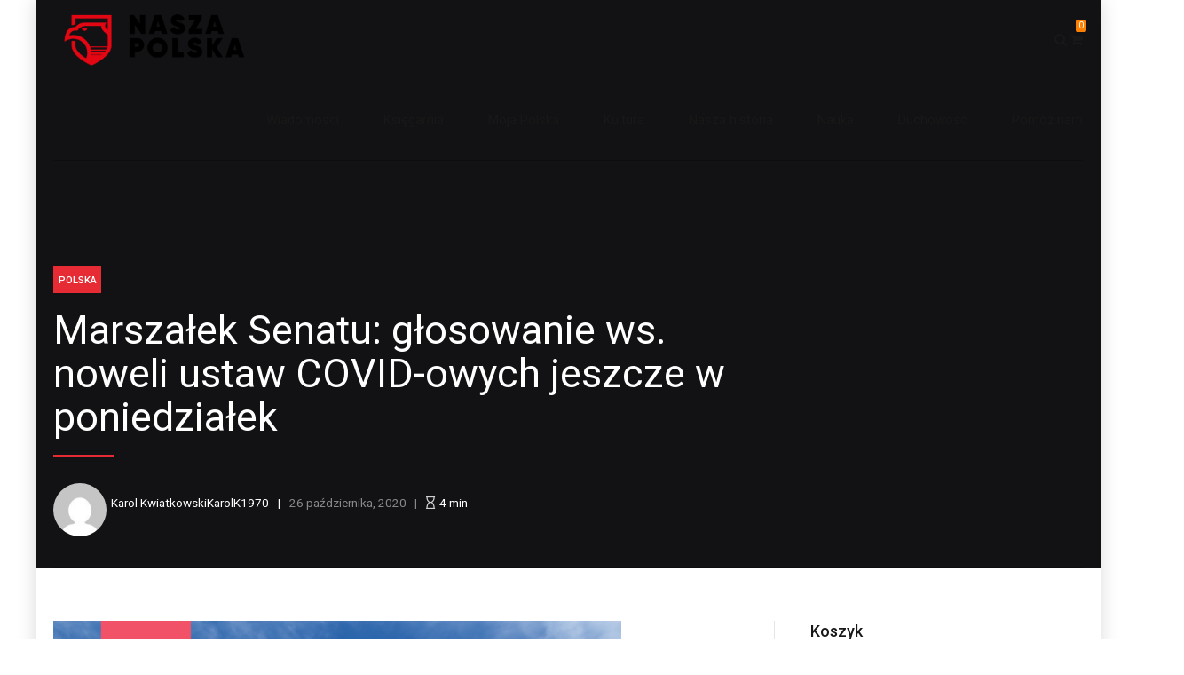

--- FILE ---
content_type: text/html; charset=utf-8
request_url: https://naszapolska.pl/2020/10/26/marszalek-senatu-glosowanie-ws-noweli-ustaw-covid-owych-jeszcze-w-poniedzialek/
body_size: 213788
content:
<!DOCTYPE html>
<html lang="pl-PL" data-bt-theme="Newstar 1.3.4">
<head>
  <meta charset="UTF-8">
  <meta name="viewport" content="width=device-width, initial-scale=1, maximum-scale=1, user-scalable=no">
  <meta name="mobile-web-app-capable" content="yes">
  <meta name="apple-mobile-web-app-capable" content="yes">
  <title>Marszałek Senatu: głosowanie ws. noweli ustaw COVID-owych jeszcze w poniedziałek &#8211; Nasza Polska &#8211; internetowy magazyn informacyjny</title>
  <meta property="og:title" content="Marszałek Senatu: głosowanie ws. noweli ustaw COVID-owych jeszcze w poniedziałek &#8211; Polska &#8211; Nasza Polska &#8211; internetowy magazyn informacyjny">
  <meta property="og:description" content="W poniedziałek, po zakończeniu rozpatrywania nowelizacji ustaw dotyczących przeciwdziałania sytuacjom kryzysowym związanym z COVID-19, odbędzie się głosowanie nad nią &#8211; zapowiedział marszałek Sejmu Tomasz Grodzki. W poniedziałek po południu zebrał się Senat; pierwszym punktem zaplanowanego na trzy dni posiedzenia jest nowela ustaw w związku z przeciwdziałaniem sytuacjom kryzysowym związanym z wystąpieniem COVID-19. Na briefingu prasowym przed rozpoczęciem posiedzenia marszałek Grodzki stwierdził, że nowela tzw. ustawy covidowej trafiła do Senatu &#8222;w kształcie dalekim od doskonałości a...">
  <meta property="og:url" content="https://naszapolska.pl/2020/10/26/marszalek-senatu-glosowanie-ws-noweli-ustaw-covid-owych-jeszcze-w-poniedzialek/">
  <meta property="og:type" content="article">
  <meta property="article:published_time" content="2020-10-26">
  <meta property="og:image" content="https://naszapolska.pl/wp-content/uploads/2020/07/20702177.jpg">
  <script>
  window._wca = window._wca || [];
  </script>
  <style>
                                        .GSFBSharer {
                                                display: flex;
                                                align-items: center;
                                                justify-content: flex-end;
                                                padding-top: 1.5em;
                                                padding-bottom: 3em;
                                        }
                                        .GSFBSharer .label {
                                                font-weight: 700;
                                                font-size: .8em;
                                                padding-right: .5em;
                                        }
                                        .GSFBSharer .bt_bb_shape_circle .bt_bb_icon_holder {
                                                color: #ffffff;                                         
                                        }
                                        .GSFBSharer .bt_bb_icon.bt_bb_style_filled .bt_bb_icon_holder:before{
                                                -webkit-box-shadow: 0 0 0 1em rgb(19,19,21) inset;
                                                box-shadow: 0 0 0 1em #e62b34 inset;
                                        }
                                        .GSFBSharer .bt_bb_icon.bt_bb_style_filled:hover .bt_bb_icon_holder:before {
                                                background-color: transparent;
                                                -webkit-box-shadow: 0 0 0 1px #e62b34 inset;
                                                box-shadow: 0 0 0 1px #e62b34 inset;
                                                color: #e62b34;
                                        }
                                        .GSFBSharer .bt_bb_icon  {
                                                display: inline-flex;
                                                align-items: center;
                                                border: solid 1px #e62b34;
                                                padding-bottom: 0;
                                                border-radius: 20px;
                                                margin-right: 6px;
                                                padding-right: 0;
                                        }
                                        .GSFBSharer .bt_bb_icon .gs-fb-share--count:not(:empty) {
                                                margin: 0 .5em 0 .2em;
                                        }
  </style>
  <link rel='dns-prefetch' href='//stats.wp.com'>
  <link rel='dns-prefetch' href='//fonts.googleapis.com'>
  <link rel="alternate" type="application/rss+xml" title="Nasza Polska - internetowy magazyn informacyjny &raquo; Kanał z wpisami" href="/feed/">
  <link rel="alternate" type="application/rss+xml" title="Nasza Polska - internetowy magazyn informacyjny &raquo; Kanał z komentarzami" href="/comments/feed/">
  <link rel="alternate" type="application/rss+xml" title="Nasza Polska - internetowy magazyn informacyjny &raquo; Marszałek Senatu: głosowanie ws. noweli ustaw COVID-owych jeszcze w poniedziałek Kanał z komentarzami" href="/2020/10/26/marszalek-senatu-glosowanie-ws-noweli-ustaw-covid-owych-jeszcze-w-poniedzialek/feed/">
  <script type="text/javascript">
  window._wpemojiSettings = {"baseUrl":"https:\/\/s.w.org\/images\/core\/emoji\/14.0.0\/72x72\/","ext":".png","svgUrl":"https:\/\/s.w.org\/images\/core\/emoji\/14.0.0\/svg\/","svgExt":".svg","source":{"concatemoji":"https:\/\/naszapolska.pl\/wp-includes\/js\/wp-emoji-release.min.js?ver=6.1.7"}};
  /*! This file is auto-generated */
  !function(e,a,t){var n,r,o,i=a.createElement("canvas"),p=i.getContext&&i.getContext("2d");function s(e,t){var a=String.fromCharCode,e=(p.clearRect(0,0,i.width,i.height),p.fillText(a.apply(this,e),0,0),i.toDataURL());return p.clearRect(0,0,i.width,i.height),p.fillText(a.apply(this,t),0,0),e===i.toDataURL()}function c(e){var t=a.createElement("script");t.src=e,t.defer=t.type="text/javascript",a.getElementsByTagName("head")[0].appendChild(t)}for(o=Array("flag","emoji"),t.supports={everything:!0,everythingExceptFlag:!0},r=0;r<o.length;r++)t.supports[o[r]]=function(e){if(p&&p.fillText)switch(p.textBaseline="top",p.font="600 32px Arial",e){case"flag":return s([127987,65039,8205,9895,65039],[127987,65039,8203,9895,65039])?!1:!s([55356,56826,55356,56819],[55356,56826,8203,55356,56819])&&!s([55356,57332,56128,56423,56128,56418,56128,56421,56128,56430,56128,56423,56128,56447],[55356,57332,8203,56128,56423,8203,56128,56418,8203,56128,56421,8203,56128,56430,8203,56128,56423,8203,56128,56447]);case"emoji":return!s([129777,127995,8205,129778,127999],[129777,127995,8203,129778,127999])}return!1}(o[r]),t.supports.everything=t.supports.everything&&t.supports[o[r]],"flag"!==o[r]&&(t.supports.everythingExceptFlag=t.supports.everythingExceptFlag&&t.supports[o[r]]);t.supports.everythingExceptFlag=t.supports.everythingExceptFlag&&!t.supports.flag,t.DOMReady=!1,t.readyCallback=function(){t.DOMReady=!0},t.supports.everything||(n=function(){t.readyCallback()},a.addEventListener?(a.addEventListener("DOMContentLoaded",n,!1),e.addEventListener("load",n,!1)):(e.attachEvent("onload",n),a.attachEvent("onreadystatechange",function(){"complete"===a.readyState&&t.readyCallback()})),(e=t.source||{}).concatemoji?c(e.concatemoji):e.wpemoji&&e.twemoji&&(c(e.twemoji),c(e.wpemoji)))}(window,document,window._wpemojiSettings);
  </script>
  <style type="text/css">
  img.wp-smiley,
  img.emoji {
        display: inline !important;
        border: none !important;
        box-shadow: none !important;
        height: 1em !important;
        width: 1em !important;
        margin: 0 0.07em !important;
        vertical-align: -0.1em !important;
        background: none !important;
        padding: 0 !important;
  }
  </style>
  <link rel='stylesheet' id='wp-block-library-css' href='/wp-includes/css/dist/block-library/style.min.css?ver=6.1.7' type='text/css' media='all'>
  <style id='wp-block-library-inline-css' type='text/css'>
  .has-text-align-justify{text-align:justify;}
  </style>
  <link rel='stylesheet' id='mediaelement-css' href='/wp-includes/js/mediaelement/mediaelementplayer-legacy.min.css?ver=4.2.17' type='text/css' media='all'>
  <link rel='stylesheet' id='wp-mediaelement-css' href='/wp-includes/js/mediaelement/wp-mediaelement.min.css?ver=6.1.7' type='text/css' media='all'>
  <link rel='stylesheet' id='wc-blocks-vendors-style-css' href='/wp-content/plugins/woocommerce/packages/woocommerce-blocks/build/wc-blocks-vendors-style.css?ver=8.3.2' type='text/css' media='all'>
  <link rel='stylesheet' id='wc-blocks-style-css' href='/wp-content/plugins/woocommerce/packages/woocommerce-blocks/build/wc-blocks-style.css?ver=8.3.2' type='text/css' media='all'>
  <link rel='stylesheet' id='classic-theme-styles-css' href='/wp-includes/css/classic-themes.min.css?ver=1' type='text/css' media='all'>
  <style id='global-styles-inline-css' type='text/css'>
  body{--wp--preset--color--black: #000000;--wp--preset--color--cyan-bluish-gray: #abb8c3;--wp--preset--color--white: #ffffff;--wp--preset--color--pale-pink: #f78da7;--wp--preset--color--vivid-red: #cf2e2e;--wp--preset--color--luminous-vivid-orange: #ff6900;--wp--preset--color--luminous-vivid-amber: #fcb900;--wp--preset--color--light-green-cyan: #7bdcb5;--wp--preset--color--vivid-green-cyan: #00d084;--wp--preset--color--pale-cyan-blue: #8ed1fc;--wp--preset--color--vivid-cyan-blue: #0693e3;--wp--preset--color--vivid-purple: #9b51e0;--wp--preset--gradient--vivid-cyan-blue-to-vivid-purple: linear-gradient(135deg,rgba(6,147,227,1) 0%,rgb(155,81,224) 100%);--wp--preset--gradient--light-green-cyan-to-vivid-green-cyan: linear-gradient(135deg,rgb(122,220,180) 0%,rgb(0,208,130) 100%);--wp--preset--gradient--luminous-vivid-amber-to-luminous-vivid-orange: linear-gradient(135deg,rgba(252,185,0,1) 0%,rgba(255,105,0,1) 100%);--wp--preset--gradient--luminous-vivid-orange-to-vivid-red: linear-gradient(135deg,rgba(255,105,0,1) 0%,rgb(207,46,46) 100%);--wp--preset--gradient--very-light-gray-to-cyan-bluish-gray: linear-gradient(135deg,rgb(238,238,238) 0%,rgb(169,184,195) 100%);--wp--preset--gradient--cool-to-warm-spectrum: linear-gradient(135deg,rgb(74,234,220) 0%,rgb(151,120,209) 20%,rgb(207,42,186) 40%,rgb(238,44,130) 60%,rgb(251,105,98) 80%,rgb(254,248,76) 100%);--wp--preset--gradient--blush-light-purple: linear-gradient(135deg,rgb(255,206,236) 0%,rgb(152,150,240) 100%);--wp--preset--gradient--blush-bordeaux: linear-gradient(135deg,rgb(254,205,165) 0%,rgb(254,45,45) 50%,rgb(107,0,62) 100%);--wp--preset--gradient--luminous-dusk: linear-gradient(135deg,rgb(255,203,112) 0%,rgb(199,81,192) 50%,rgb(65,88,208) 100%);--wp--preset--gradient--pale-ocean: linear-gradient(135deg,rgb(255,245,203) 0%,rgb(182,227,212) 50%,rgb(51,167,181) 100%);--wp--preset--gradient--electric-grass: linear-gradient(135deg,rgb(202,248,128) 0%,rgb(113,206,126) 100%);--wp--preset--gradient--midnight: linear-gradient(135deg,rgb(2,3,129) 0%,rgb(40,116,252) 100%);--wp--preset--duotone--dark-grayscale: url('#wp-duotone-dark-grayscale');--wp--preset--duotone--grayscale: url('#wp-duotone-grayscale');--wp--preset--duotone--purple-yellow: url('#wp-duotone-purple-yellow');--wp--preset--duotone--blue-red: url('#wp-duotone-blue-red');--wp--preset--duotone--midnight: url('#wp-duotone-midnight');--wp--preset--duotone--magenta-yellow: url('#wp-duotone-magenta-yellow');--wp--preset--duotone--purple-green: url('#wp-duotone-purple-green');--wp--preset--duotone--blue-orange: url('#wp-duotone-blue-orange');--wp--preset--font-size--small: 13px;--wp--preset--font-size--medium: 20px;--wp--preset--font-size--large: 36px;--wp--preset--font-size--x-large: 42px;}.has-black-color{color: var(--wp--preset--color--black) !important;}.has-cyan-bluish-gray-color{color: var(--wp--preset--color--cyan-bluish-gray) !important;}.has-white-color{color: var(--wp--preset--color--white) !important;}.has-pale-pink-color{color: var(--wp--preset--color--pale-pink) !important;}.has-vivid-red-color{color: var(--wp--preset--color--vivid-red) !important;}.has-luminous-vivid-orange-color{color: var(--wp--preset--color--luminous-vivid-orange) !important;}.has-luminous-vivid-amber-color{color: var(--wp--preset--color--luminous-vivid-amber) !important;}.has-light-green-cyan-color{color: var(--wp--preset--color--light-green-cyan) !important;}.has-vivid-green-cyan-color{color: var(--wp--preset--color--vivid-green-cyan) !important;}.has-pale-cyan-blue-color{color: var(--wp--preset--color--pale-cyan-blue) !important;}.has-vivid-cyan-blue-color{color: var(--wp--preset--color--vivid-cyan-blue) !important;}.has-vivid-purple-color{color: var(--wp--preset--color--vivid-purple) !important;}.has-black-background-color{background-color: var(--wp--preset--color--black) !important;}.has-cyan-bluish-gray-background-color{background-color: var(--wp--preset--color--cyan-bluish-gray) !important;}.has-white-background-color{background-color: var(--wp--preset--color--white) !important;}.has-pale-pink-background-color{background-color: var(--wp--preset--color--pale-pink) !important;}.has-vivid-red-background-color{background-color: var(--wp--preset--color--vivid-red) !important;}.has-luminous-vivid-orange-background-color{background-color: var(--wp--preset--color--luminous-vivid-orange) !important;}.has-luminous-vivid-amber-background-color{background-color: var(--wp--preset--color--luminous-vivid-amber) !important;}.has-light-green-cyan-background-color{background-color: var(--wp--preset--color--light-green-cyan) !important;}.has-vivid-green-cyan-background-color{background-color: var(--wp--preset--color--vivid-green-cyan) !important;}.has-pale-cyan-blue-background-color{background-color: var(--wp--preset--color--pale-cyan-blue) !important;}.has-vivid-cyan-blue-background-color{background-color: var(--wp--preset--color--vivid-cyan-blue) !important;}.has-vivid-purple-background-color{background-color: var(--wp--preset--color--vivid-purple) !important;}.has-black-border-color{border-color: var(--wp--preset--color--black) !important;}.has-cyan-bluish-gray-border-color{border-color: var(--wp--preset--color--cyan-bluish-gray) !important;}.has-white-border-color{border-color: var(--wp--preset--color--white) !important;}.has-pale-pink-border-color{border-color: var(--wp--preset--color--pale-pink) !important;}.has-vivid-red-border-color{border-color: var(--wp--preset--color--vivid-red) !important;}.has-luminous-vivid-orange-border-color{border-color: var(--wp--preset--color--luminous-vivid-orange) !important;}.has-luminous-vivid-amber-border-color{border-color: var(--wp--preset--color--luminous-vivid-amber) !important;}.has-light-green-cyan-border-color{border-color: var(--wp--preset--color--light-green-cyan) !important;}.has-vivid-green-cyan-border-color{border-color: var(--wp--preset--color--vivid-green-cyan) !important;}.has-pale-cyan-blue-border-color{border-color: var(--wp--preset--color--pale-cyan-blue) !important;}.has-vivid-cyan-blue-border-color{border-color: var(--wp--preset--color--vivid-cyan-blue) !important;}.has-vivid-purple-border-color{border-color: var(--wp--preset--color--vivid-purple) !important;}.has-vivid-cyan-blue-to-vivid-purple-gradient-background{background: var(--wp--preset--gradient--vivid-cyan-blue-to-vivid-purple) !important;}.has-light-green-cyan-to-vivid-green-cyan-gradient-background{background: var(--wp--preset--gradient--light-green-cyan-to-vivid-green-cyan) !important;}.has-luminous-vivid-amber-to-luminous-vivid-orange-gradient-background{background: var(--wp--preset--gradient--luminous-vivid-amber-to-luminous-vivid-orange) !important;}.has-luminous-vivid-orange-to-vivid-red-gradient-background{background: var(--wp--preset--gradient--luminous-vivid-orange-to-vivid-red) !important;}.has-very-light-gray-to-cyan-bluish-gray-gradient-background{background: var(--wp--preset--gradient--very-light-gray-to-cyan-bluish-gray) !important;}.has-cool-to-warm-spectrum-gradient-background{background: var(--wp--preset--gradient--cool-to-warm-spectrum) !important;}.has-blush-light-purple-gradient-background{background: var(--wp--preset--gradient--blush-light-purple) !important;}.has-blush-bordeaux-gradient-background{background: var(--wp--preset--gradient--blush-bordeaux) !important;}.has-luminous-dusk-gradient-background{background: var(--wp--preset--gradient--luminous-dusk) !important;}.has-pale-ocean-gradient-background{background: var(--wp--preset--gradient--pale-ocean) !important;}.has-electric-grass-gradient-background{background: var(--wp--preset--gradient--electric-grass) !important;}.has-midnight-gradient-background{background: var(--wp--preset--gradient--midnight) !important;}.has-small-font-size{font-size: var(--wp--preset--font-size--small) !important;}.has-medium-font-size{font-size: var(--wp--preset--font-size--medium) !important;}.has-large-font-size{font-size: var(--wp--preset--font-size--large) !important;}.has-x-large-font-size{font-size: var(--wp--preset--font-size--x-large) !important;}
  .wp-block-navigation a:where(:not(.wp-element-button)){color: inherit;}
  :where(.wp-block-columns.is-layout-flex){gap: 2em;}
  .wp-block-pullquote{font-size: 1.5em;line-height: 1.6;}
  </style>
  <link rel='stylesheet' id='bt_bb_content_elements-css' href='/wp-content/plugins/bold-page-builder/css/front_end/content_elements.crush.css?ver=4.7.6' type='text/css' media='all'>
  <link rel='stylesheet' id='bt_bb_slick-css' href='/wp-content/plugins/bold-page-builder/slick/slick.css?ver=4.7.6' type='text/css' media='all'>
  <link rel='stylesheet' id='contact-form-7-css' href='/wp-content/plugins/contact-form-7/includes/css/styles.css?ver=5.6.4' type='text/css' media='all'>
  <style id='woocommerce-inline-inline-css' type='text/css'>
  .woocommerce form .form-row .required { visibility: visible; }
  </style>
  <link rel='stylesheet' id='newstar-style-css' href='/wp-content/themes/newstar/style.css?ver=6.1.7' type='text/css' media='screen'>
  <style id='newstar-style-inline-css' type='text/css'>
  select, input{font-family: "Roboto";} input:not([type='checkbox']):not([type='radio']):not([type='submit']):focus, textarea:focus, .fancy-select .trigger.open{-webkit-box-shadow: 0 0 4px 0 #E62B34; box-shadow: 0 0 4px 0 #E62B34;} .btContent a{color: #E62B34;} a:hover{ color: #E62B34;} .btText a{color: #E62B34;} body{font-family: "Roboto",Arial,sans-serif;} h1, h2, h3, h4, h5, h6{font-family: "Roboto";} blockquote{ font-family: "Roboto";} .btContentHolder table thead th{ background-color: #E62B34;} .btAccentDarkHeader .btPreloader .animation > div:first-child, .btLightAccentHeader .btPreloader .animation > div:first-child, .btTransparentLightHeader .btPreloader .animation > div:first-child{ background-color: #E62B34;} .btPreloader .animation .preloaderLogo{height: 90px;} .btPageHeadline:not(.btDarkSkin) .bt_bb_headline_content{color: #E62B34;} .btNoSearchResults .bt_bb_port #searchform input[type='submit']{ font-family: "Roboto"; -webkit-box-shadow: 0 0 0 3em #E62B34 inset; box-shadow: 0 0 0 3em #E62B34 inset;} .btNoSearchResults .bt_bb_port #searchform input[type='submit']:hover{ -webkit-box-shadow: 0 0 0 1px #E62B34 inset; box-shadow: 0 0 0 1px #E62B34 inset; color: #E62B34;} .mainHeader{ font-family: "Roboto";} .mainHeader a:hover{color: #E62B34;} .menuPort{font-family: "Roboto";} .menuPort nav ul li > a:hover{color: #E62B34;} .menuPort nav > ul > li > a{line-height: 90px;} .btTextLogo{font-family: "Roboto"; line-height: 90px;} .btLogoArea .logo img{height: 90px;} .btTransparentDarkHeader .btHorizontalMenuTrigger:hover .bt_bb_icon:before, .btTransparentLightHeader .btHorizontalMenuTrigger:hover .bt_bb_icon:before, .btAccentLightHeader .btHorizontalMenuTrigger:hover .bt_bb_icon:before, .btAccentDarkHeader .btHorizontalMenuTrigger:hover .bt_bb_icon:before, .btLightDarkHeader .btHorizontalMenuTrigger:hover .bt_bb_icon:before, .btHasAltLogo.btStickyHeaderActive .btHorizontalMenuTrigger:hover .bt_bb_icon:before, .btTransparentDarkHeader .btHorizontalMenuTrigger:hover .bt_bb_icon:after, .btTransparentLightHeader .btHorizontalMenuTrigger:hover .bt_bb_icon:after, .btAccentLightHeader .btHorizontalMenuTrigger:hover .bt_bb_icon:after, .btAccentDarkHeader .btHorizontalMenuTrigger:hover .bt_bb_icon:after, .btLightDarkHeader .btHorizontalMenuTrigger:hover .bt_bb_icon:after, .btHasAltLogo.btStickyHeaderActive .btHorizontalMenuTrigger:hover .bt_bb_icon:after{border-top-color: #E62B34;} .btTransparentDarkHeader .btHorizontalMenuTrigger:hover .bt_bb_icon .bt_bb_icon_holder:before, .btTransparentLightHeader .btHorizontalMenuTrigger:hover .bt_bb_icon .bt_bb_icon_holder:before, .btAccentLightHeader .btHorizontalMenuTrigger:hover .bt_bb_icon .bt_bb_icon_holder:before, .btAccentDarkHeader .btHorizontalMenuTrigger:hover .bt_bb_icon .bt_bb_icon_holder:before, .btLightDarkHeader .btHorizontalMenuTrigger:hover .bt_bb_icon .bt_bb_icon_holder:before, .btHasAltLogo.btStickyHeaderActive .btHorizontalMenuTrigger:hover .bt_bb_icon .bt_bb_icon_holder:before{border-top-color: #E62B34;} .btMenuHorizontal .menuPort nav > ul > li.current-menu-ancestor > a:after, .btMenuHorizontal .menuPort nav > ul > li.current-menu-item > a:after{ background-color: #E62B34;} .btMenuHorizontal .menuPort nav > ul > li.current-menu-ancestor li.current-menu-ancestor > a, .btMenuHorizontal .menuPort nav > ul > li.current-menu-ancestor li.current-menu-item > a, .btMenuHorizontal .menuPort nav > ul > li.current-menu-item li.current-menu-ancestor > a, .btMenuHorizontal .menuPort nav > ul > li.current-menu-item li.current-menu-item > a{color: #E62B34;} .btMenuHorizontal .menuPort ul ul li > a:hover{color: #E62B34;} body.btMenuHorizontal .subToggler{ line-height: 90px;} .btMenuHorizontal .menuPort > nav > ul > li > ul li > a:not(.btEmptyElement):hover{-webkit-box-shadow: inset 5px 0 0 0 #E62B34; box-shadow: inset 5px 0 0 0 #E62B34;} .btMenuHorizontal .topBarInMenu{ height: 90px;} .btAccentLightHeader .btBelowLogoArea, .btAccentLightHeader .topBar{background-color: #E62B34;} .btAccentLightHeader .btBelowLogoArea a:hover, .btAccentLightHeader .topBar a:hover{color: #FF7F00;} .btAccentDarkHeader .mainHeader, .btAccentDarkHeader .btVerticalHeaderTop{background-color: #E62B34;} .btAccentDarkHeader .btBelowLogoArea a:hover, .btAccentDarkHeader .topBar a:hover{color: #FF7F00;} .btLightAccentHeader .btLogoArea, .btLightAccentHeader .btVerticalHeaderTop{background-color: #E62B34;} .btLightAccentHeader.btMenuHorizontal.btBelowMenu .mainHeader .btLogoArea{background-color: #E62B34;} .btTransparentDarkHeader .btVerticalMenuTrigger:hover .bt_bb_icon:before, .btTransparentLightHeader .btVerticalMenuTrigger:hover .bt_bb_icon:before, .btAccentLightHeader .btVerticalMenuTrigger:hover .bt_bb_icon:before, .btAccentDarkHeader .btVerticalMenuTrigger:hover .bt_bb_icon:before, .btLightDarkHeader .btVerticalMenuTrigger:hover .bt_bb_icon:before, .btHasAltLogo.btStickyHeaderActive .btVerticalMenuTrigger:hover .bt_bb_icon:before, .btTransparentDarkHeader .btVerticalMenuTrigger:hover .bt_bb_icon:after, .btTransparentLightHeader .btVerticalMenuTrigger:hover .bt_bb_icon:after, .btAccentLightHeader .btVerticalMenuTrigger:hover .bt_bb_icon:after, .btAccentDarkHeader .btVerticalMenuTrigger:hover .bt_bb_icon:after, .btLightDarkHeader .btVerticalMenuTrigger:hover .bt_bb_icon:after, .btHasAltLogo.btStickyHeaderActive .btVerticalMenuTrigger:hover .bt_bb_icon:after{border-top-color: #E62B34;} .btTransparentDarkHeader .btVerticalMenuTrigger:hover .bt_bb_icon .bt_bb_icon_holder:before, .btTransparentLightHeader .btVerticalMenuTrigger:hover .bt_bb_icon .bt_bb_icon_holder:before, .btAccentLightHeader .btVerticalMenuTrigger:hover .bt_bb_icon .bt_bb_icon_holder:before, .btAccentDarkHeader .btVerticalMenuTrigger:hover .bt_bb_icon .bt_bb_icon_holder:before, .btLightDarkHeader .btVerticalMenuTrigger:hover .bt_bb_icon .bt_bb_icon_holder:before, .btHasAltLogo.btStickyHeaderActive .btVerticalMenuTrigger:hover .bt_bb_icon .bt_bb_icon_holder:before{border-top-color: #E62B34;} .btMenuVertical .mainHeader .btCloseVertical:before:hover{color: #E62B34;} .btMenuHorizontal .topBarInLogoArea{ height: 90px;} .btMenuHorizontal .topBarInLogoArea .topBarInLogoAreaCell{border: 0 solid #E62B34;} .btMenuVertical .menuPort nav:not(.rightNav):before, .btMenuVertical .menuPort nav:not(.leftNav):after{ background: #E62B34;} .btDarkSkin .btSiteFooterCopyMenu .port:before, .btLightSkin .btDarkSkin .btSiteFooterCopyMenu .port:before, .btDarkSkin.btLightSkin .btDarkSkin .btSiteFooterCopyMenu .port:before{background-color: #E62B34;} .btArticleHeadline .bt_bb_headline .bt_bb_headline_content a:hover{color: #E62B34;} .btPostSingleItemStandard .btArticleContentInnerInner{font-family: "PT Serif";} .btPostEnlargeFirstLetter.single .btPostSingleItemStandard .btArticleContentInnerInner .bt_bb_wrapper > p:first-child:first-letter{ color: #E62B34;} .btArticleSuperMeta dl dt{ color: #E62B34;} .btMediaBox.btQuote:before, .btMediaBox.btLink:before{ background-color: #E62B34;} .articleSideGutter .asgItem.title a:hover{color: #E62B34;} .btShareMetaRow{ font-family: Roboto;} .btPostListColumns .btArticleContentHolder .btArticleContentInnerInner, .btPostSingleItemColumns .btArticleContentHolder .btArticleContentInnerInner{font-family: "PT Serif";} .sticky.btArticleListItem .btArticleHeadline h1 .bt_bb_headline_content span a:after, .sticky.btArticleListItem .btArticleHeadline h2 .bt_bb_headline_content span a:after, .sticky.btArticleListItem .btArticleHeadline h3 .bt_bb_headline_content span a:after, .sticky.btArticleListItem .btArticleHeadline h4 .bt_bb_headline_content span a:after, .sticky.btArticleListItem .btArticleHeadline h5 .bt_bb_headline_content span a:after, .sticky.btArticleListItem .btArticleHeadline h6 .bt_bb_headline_content span a:after, .sticky.btArticleListItem .btArticleHeadline h7 .bt_bb_headline_content span a:after, .sticky.btArticleListItem .btArticleHeadline h8 .bt_bb_headline_content span a:after{ color: #E62B34;} .post-password-form p:first-child{color: #FF7F00;} .post-password-form p:nth-child(2) input[type="submit"]{ background: #E62B34;} .btPagination{font-family: "Roboto";} .btPagination .paging a:hover{color: #E62B34;} .btPagination .paging a:hover:after{border-color: #E62B34; color: #E62B34;} .btPrevNextNav{ font-family: "Roboto";} .btPrevNextNav .btPrevNext .btPrevNextItem .btPrevNextTitle{font-family: "Roboto";} .btPrevNextNav .btPrevNext .btPrevNextItem .btPrevNextDir{font-family: "Roboto";} .btPrevNextNav .btPrevNext:hover .btPrevNextTitle{color: #E62B34;} .btLinkPages a span{ -webkit-box-shadow: 0 0 0 2em #E62B34 inset; box-shadow: 0 0 0 2em #E62B34 inset;} .btLinkPages a:hover span{-webkit-box-shadow: 0 0 0 1px #E62B34 inset; box-shadow: 0 0 0 1px #E62B34 inset; color: #E62B34;} .btLinkPages > span{ color: #E62B34; -webkit-box-shadow: 0 0 0 1px #E62B34 inset; box-shadow: 0 0 0 1px #E62B34 inset;} .btArticleCategories a.btArticleCategory{color: #E62B34;} .btHightlightCategories .btArticleCategories a.btArticleCategory{background-color: #E62B34;} .comment-awaiting-moderation{color: #E62B34;} a#cancel-comment-reply-link{ color: #E62B34;} a#cancel-comment-reply-link:hover{color: #FF7F00;} .btCommentSubmit{ -webkit-box-shadow: 0 0 0 2em #E62B34 inset; box-shadow: 0 0 0 2em #E62B34 inset;} .btCommentSubmit:hover{-webkit-box-shadow: 0 0 0 2px #E62B34 inset; box-shadow: 0 0 0 2px #E62B34 inset; color: #E62B34;} .btSiteFooterWidgets .btBox > h4, .btSiteFooterWidgets .btCustomMenu > h4, .btSiteFooterWidgets .btTopBox > h4{ font-family: Roboto; color: #E62B34;} .btSidebar .btBox > h4, .btSidebar .btCustomMenu > h4, .btSidebar .btTopBox > h4{ font-family: Roboto;} body:not(.btNoDashInSidebar) .btBox > h4:after, body:not(.btNoDashInSidebar) .btCustomMenu > h4:after, body:not(.btNoDashInSidebar) .btTopBox > h4:after{ border-bottom: 3px solid #E62B34;} .btBox ul li.menu-item-object-post_tag a, .btCustomMenu ul li.menu-item-object-post_tag a, .btTopBox ul li.menu-item-object-post_tag a{-webkit-box-shadow: 0 0 0 2px #E62B34 inset; box-shadow: 0 0 0 2px #E62B34 inset;} .btBox ul li.menu-item-object-post_tag a:hover, .btCustomMenu ul li.menu-item-object-post_tag a:hover, .btTopBox ul li.menu-item-object-post_tag a:hover{-webkit-box-shadow: 0 0 0 2em #E62B34 inset; box-shadow: 0 0 0 2em #E62B34 inset;} .btBox ul li.current-menu-item > a, .btCustomMenu ul li.current-menu-item > a, .btTopBox ul li.current-menu-item > a{color: #E62B34;} .widget_calendar table caption{background: #E62B34;} .btBox.widget_newstar_recent_posts .btImageTextWidgetText .bt_bb_headline .bt_bb_headline_content a:hover{color: #E62B34;} .widget_rss li a.rsswidget{font-family: "Roboto";} .fancy-select ul.options li:hover{color: #E62B34;} .widget_shopping_cart .total{ font-family: "Roboto";} .widget_shopping_cart .buttons .button{ background: #E62B34;} .widget_shopping_cart .widget_shopping_cart_content .mini_cart_item .ppRemove a.remove{ background-color: #E62B34;} .widget_shopping_cart .widget_shopping_cart_content .mini_cart_item .ppRemove a.remove:hover{background-color: #FF7F00;} .menuPort .widget_shopping_cart .widget_shopping_cart_content .btCartWidgetIcon span.cart-contents, .topTools .widget_shopping_cart .widget_shopping_cart_content .btCartWidgetIcon span.cart-contents, .topBarInLogoArea .widget_shopping_cart .widget_shopping_cart_content .btCartWidgetIcon span.cart-contents{ background-color: #FF7F00; font: normal 10px/1 Roboto;} .btMenuVertical .menuPort .widget_shopping_cart .widget_shopping_cart_content .btCartWidgetInnerContent .verticalMenuCartToggler, .btMenuVertical .topTools .widget_shopping_cart .widget_shopping_cart_content .btCartWidgetInnerContent .verticalMenuCartToggler, .btMenuVertical .topBarInLogoArea .widget_shopping_cart .widget_shopping_cart_content .btCartWidgetInnerContent .verticalMenuCartToggler{ background-color: #E62B34;} .widget_recent_reviews{font-family: "Roboto";} .widget_price_filter .price_slider_wrapper .ui-slider .ui-slider-handle{ background-color: #E62B34;} .btBox .tagcloud a, .btTags ul a{ -webkit-box-shadow: 0 0 0 2px #E62B34 inset; box-shadow: 0 0 0 2px #E62B34 inset; color: #E62B34;} .btLightSkin .btBox .tagcloud a:hover, .btDarkSkin .btLightSkin .btBox .tagcloud a:hover, .btLightSkin .btDarkSkin .btLightSkin .btBox .tagcloud a:hover, .btLightSkin .btTags ul a:hover, .btDarkSkin .btLightSkin .btTags ul a:hover, .btLightSkin .btDarkSkin .btLightSkin .btTags ul a:hover{-webkit-box-shadow: 0 0 0 2em #E62B34 inset; box-shadow: 0 0 0 2em #E62B34 inset;} .btDarkSkin .btBox .tagcloud a:hover, .btLightSkin .btDarkSkin .btBox .tagcloud a:hover, .btDarkSkin.btLightSkin .btDarkSkin .btBox .tagcloud a:hover, .btDarkSkin .btTags ul a:hover, .btLightSkin .btDarkSkin .btTags ul a:hover, .btDarkSkin.btLightSkin .btDarkSkin .btTags ul a:hover{-webkit-box-shadow: 0 0 0 2em #E62B34 inset; box-shadow: 0 0 0 2em #E62B34 inset;} .topTools .btIconWidget:hover, .topBarInMenu .btIconWidget:hover{color: #E62B34;} .btSidebar .btIconWidget:hover .btIconWidgetText, footer .btIconWidget:hover .btIconWidgetText, .topBarInLogoArea .btIconWidget:hover .btIconWidgetText{color: #E62B34;} .btAccentIconWidget.btIconWidget .btIconWidgetIcon{color: #E62B34;} .btLightSkin .btSiteFooterWidgets .btSearch button:hover, .btDarkSkin .btLightSkin .btSiteFooterWidgets .btSearch button:hover, .btLightSkin .btDarkSkin .btLightSkin .btSiteFooterWidgets .btSearch button:hover, .btDarkSkin .btSiteFooterWidgets .btSearch button:hover, .btLightSkin .btDarkSkin .btSiteFooterWidgets .btSearch button:hover, .btDarkSkin.btLightSkin .btDarkSkin .btSiteFooterWidgets .btSearch button:hover, .btLightSkin .btSidebar .btSearch button:hover, .btDarkSkin .btLightSkin .btSidebar .btSearch button:hover, .btLightSkin .btDarkSkin .btLightSkin .btSidebar .btSearch button:hover, .btDarkSkin .btSidebar .btSearch button:hover, .btLightSkin .btDarkSkin .btSidebar .btSearch button:hover, .btDarkSkin.btLightSkin .btDarkSkin .btSidebar .btSearch button:hover, .btLightSkin .btSidebar .widget_product_search button:hover, .btDarkSkin .btLightSkin .btSidebar .widget_product_search button:hover, .btLightSkin .btDarkSkin .btLightSkin .btSidebar .widget_product_search button:hover, .btDarkSkin .btSidebar .widget_product_search button:hover, .btLightSkin .btDarkSkin .btSidebar .widget_product_search button:hover, .btDarkSkin.btLightSkin .btDarkSkin .btSidebar .widget_product_search button:hover{-webkit-box-shadow: 0 0 0 3em #E62B34 inset !important; box-shadow: 0 0 0 3em #E62B34 inset !important;} .btSearchInner.btFromTopBox .btSearchInnerClose .bt_bb_icon a.bt_bb_icon_holder{color: #E62B34;} .btSearchInner.btFromTopBox .btSearchInnerClose .bt_bb_icon:hover a.bt_bb_icon_holder{color: #b0151c;} .btSearchInner.btFromTopBox button:hover:before{color: #E62B34;} .bt_bb_headline .bt_bb_headline_superheadline{ font-family: "Roboto";} .bt_bb_headline.bt_bb_subheadline .bt_bb_headline_subheadline{font-family: "Roboto";} .bt_bb_headline h1 strong, .bt_bb_headline h2 strong, .bt_bb_headline h3 strong, .bt_bb_headline h4 strong, .bt_bb_headline h5 strong, .bt_bb_headline h6 strong{color: #E62B34;} .btSinglePostTemplate .bt_bb_size_extrasmall.bt_bb_headline h1, .btSinglePostTemplate .bt_bb_size_extrasmall.bt_bb_headline h2, .btSinglePostTemplate .bt_bb_size_extrasmall.bt_bb_headline h3, .btSinglePostTemplate .bt_bb_size_extrasmall.bt_bb_headline h4, .btSinglePostTemplate .bt_bb_size_extrasmall.bt_bb_headline h5, .btSinglePostTemplate .bt_bb_size_extrasmall.bt_bb_headline h6{ font-family: "Roboto";} .bt_bb_dash_bottom.bt_bb_headline h1 .bt_bb_headline_content:after, .bt_bb_dash_bottom.bt_bb_headline h2 .bt_bb_headline_content:after, .bt_bb_dash_bottom.bt_bb_headline h3 .bt_bb_headline_content:after, .bt_bb_dash_bottom.bt_bb_headline h4 .bt_bb_headline_content:after, .bt_bb_dash_bottom.bt_bb_headline h5 .bt_bb_headline_content:after, .bt_bb_dash_bottom.bt_bb_headline h6 .bt_bb_headline_content:after{ color: #E62B34;} .bt_bb_dash_top.bt_bb_headline h1 .bt_bb_headline_content:before, .bt_bb_dash_top.bt_bb_headline h2 .bt_bb_headline_content:before, .bt_bb_dash_top.bt_bb_headline h3 .bt_bb_headline_content:before, .bt_bb_dash_top.bt_bb_headline h4 .bt_bb_headline_content:before, .bt_bb_dash_top.bt_bb_headline h5 .bt_bb_headline_content:before, .bt_bb_dash_top.bt_bb_headline h6 .bt_bb_headline_content:before{ color: #E62B34;} .bt_bb_dash_top_bottom.bt_bb_headline h1 .bt_bb_headline_content:before, .bt_bb_dash_top_bottom.bt_bb_headline h2 .bt_bb_headline_content:before, .bt_bb_dash_top_bottom.bt_bb_headline h3 .bt_bb_headline_content:before, .bt_bb_dash_top_bottom.bt_bb_headline h4 .bt_bb_headline_content:before, .bt_bb_dash_top_bottom.bt_bb_headline h5 .bt_bb_headline_content:before, .bt_bb_dash_top_bottom.bt_bb_headline h6 .bt_bb_headline_content:before{ color: #E62B34;} .bt_bb_dash_top_bottom.bt_bb_headline h1 .bt_bb_headline_content:after, .bt_bb_dash_top_bottom.bt_bb_headline h2 .bt_bb_headline_content:after, .bt_bb_dash_top_bottom.bt_bb_headline h3 .bt_bb_headline_content:after, .bt_bb_dash_top_bottom.bt_bb_headline h4 .bt_bb_headline_content:after, .bt_bb_dash_top_bottom.bt_bb_headline h5 .bt_bb_headline_content:after, .bt_bb_dash_top_bottom.bt_bb_headline h6 .bt_bb_headline_content:after{ color: #E62B34;} .bt_bb_section.bt_bb_border_accent_border{border: 20px solid #E62B34;} @media (max-width: 1200px){.bt_bb_section.bt_bb_border_accent_border{border: 15px solid #E62B34;} }@media (max-width: 991px){.bt_bb_section.bt_bb_border_accent_border{border: 10px solid #E62B34;} }.bt_bb_latest_posts_item .bt_bb_latest_posts_item_date{font-family: "Roboto";} .bt_bb_latest_posts_item .bt_bb_latest_posts_item_title{ color: #E62B34;} .bt_bb_masonry_post_grid .bt_bb_grid_item_post_content .bt_bb_grid_item_category .post-categories li a{background-color: #E62B34;} .bt_bb_masonry_post_grid .bt_bb_grid_item_post_content .bt_bb_grid_item_category .post-categories li a:hover{background-color: #E62B34;} .bt_bb_masonry_post_grid .bt_bb_grid_item_post_content .bt_bb_grid_item_meta{font-family: "Roboto";} .bt_bb_masonry_post_grid .bt_bb_grid_item_post_content .bt_bb_grid_item_post_title a:hover{color: #E62B34;} .bt_bb_button{font-family: Roboto;} .bt_bb_button a:hover{color: #E62B34;} .bt_bb_custom_menu div ul a:hover{color: #E62B34;} .bt_bb_style_simple ul.bt_bb_tabs_header li.on{border-color: #E62B34;} .wpcf7-form .wpcf7-submit{ -webkit-box-shadow: 0 0 0 2em #E62B34 inset; box-shadow: 0 0 0 2em #E62B34 inset;} .wpcf7-form .wpcf7-submit:hover{-webkit-box-shadow: 0 0 0 1px #E62B34 inset; box-shadow: 0 0 0 1px #E62B34 inset; color: #E62B34 !important;} .wpcf7-form div.wpcf7-validation-errors, .wpcf7-form div.wpcf7-acceptance-missing{ border: 2px solid #E62B34 !important;} .btNewsletterRow .btNewsletterRowButton button:hover:before{color: #E62B34;} .btContactRow .btContactRowButton input{ -webkit-box-shadow: 0 0 0 3em #E62B34 inset; box-shadow: 0 0 0 3em #E62B34 inset;} .btContactRow .btContactRowButton input:hover{-webkit-box-shadow: 0 0 0 2px #E62B34 inset; box-shadow: 0 0 0 2px #E62B34 inset; color: #E62B34 !important;} .slick-dots li .btSlickDotData{ font-family: "Roboto";} .slick-dots li .btSlickDotData .btSlickDotDate{font-family: "Roboto";} .bt_bb_price_list .bt_bb_price_list_subtitle{font-family: "Roboto";} .products ul li.product .btWooShopLoopItemInner .added:after, .products ul li.product .btWooShopLoopItemInner .loading:after, ul.products li.product .btWooShopLoopItemInner .added:after, ul.products li.product .btWooShopLoopItemInner .loading:after{ background-color: #E62B34;} .products ul li.product .btWooShopLoopItemInner .added_to_cart, ul.products li.product .btWooShopLoopItemInner .added_to_cart{ color: #E62B34;} .products ul li.product .onsale, ul.products li.product .onsale{ background: #FF7F00;} nav.woocommerce-pagination ul li a, nav.woocommerce-pagination ul li span{ -webkit-box-shadow: 0 0 0 1em #E62B34 inset; box-shadow: 0 0 0 1em #E62B34 inset;} nav.woocommerce-pagination ul li a:focus, nav.woocommerce-pagination ul li a.next, nav.woocommerce-pagination ul li a.prev, nav.woocommerce-pagination ul li span.current{-webkit-box-shadow: 0 0 0 1px #E62B34 inset !important; box-shadow: 0 0 0 1px #E62B34 inset !important; color: #E62B34 !important;} nav.woocommerce-pagination ul li a:hover{-webkit-box-shadow: 0 0 0 1px #E62B34 inset !important; box-shadow: 0 0 0 1px #E62B34 inset !important; color: #E62B34 !important;} nav.woocommerce-pagination ul li a.next:hover, nav.woocommerce-pagination ul li a.prev:hover{-webkit-box-shadow: 0 0 0 1em #E62B34 inset !important; box-shadow: 0 0 0 1em #E62B34 inset !important;} div.product .onsale{ background: #FF7F00;} div.product div.images .woocommerce-product-gallery__trigger:after{ -webkit-box-shadow: 0 0 0 2em #E62B34 inset,0 0 0 2em rgba(255,255,255,.5) inset; box-shadow: 0 0 0 2em #E62B34 inset,0 0 0 2em rgba(255,255,255,.5) inset;} div.product div.images .woocommerce-product-gallery__trigger:hover:after{-webkit-box-shadow: 0 0 0 1px #E62B34 inset,0 0 0 2em rgba(255,255,255,.5) inset; box-shadow: 0 0 0 1px #E62B34 inset,0 0 0 2em rgba(255,255,255,.5) inset; color: #E62B34;} table.shop_table .coupon .input-text{ color: #E62B34;} table.shop_table td.product-remove a.remove{ color: #E62B34; -webkit-box-shadow: 0 0 0 1px #E62B34 inset; box-shadow: 0 0 0 1px #E62B34 inset;} table.shop_table td.product-remove a.remove:hover{background-color: #E62B34;} ul.wc_payment_methods li .about_paypal{ color: #E62B34;} .woocommerce-MyAccount-navigation ul li a{ border-bottom: 2px solid #E62B34;} .woocommerce-info a:not(.button), .woocommerce-message a:not(.button){color: #E62B34;} .woocommerce-message:before, .woocommerce-info:before{ color: #E62B34;} .woocommerce .btSidebar a.button, .woocommerce .btContent a.button, .woocommerce-page .btSidebar a.button, .woocommerce-page .btContent a.button, .woocommerce .btSidebar input[type="submit"], .woocommerce .btContent input[type="submit"], .woocommerce-page .btSidebar input[type="submit"], .woocommerce-page .btContent input[type="submit"], .woocommerce .btSidebar button[type="submit"], .woocommerce .btContent button[type="submit"], .woocommerce-page .btSidebar button[type="submit"], .woocommerce-page .btContent button[type="submit"], .woocommerce .btSidebar input.button, .woocommerce .btContent input.button, .woocommerce-page .btSidebar input.button, .woocommerce-page .btContent input.button, .woocommerce .btSidebar input.alt:hover, .woocommerce .btContent input.alt:hover, .woocommerce-page .btSidebar input.alt:hover, .woocommerce-page .btContent input.alt:hover, .woocommerce .btSidebar a.button.alt:hover, .woocommerce .btContent a.button.alt:hover, .woocommerce-page .btSidebar a.button.alt:hover, .woocommerce-page .btContent a.button.alt:hover, .woocommerce .btSidebar .button.alt:hover, .woocommerce .btContent .button.alt:hover, .woocommerce-page .btSidebar .button.alt:hover, .woocommerce-page .btContent .button.alt:hover, .woocommerce .btSidebar button.alt:hover, .woocommerce .btContent button.alt:hover, .woocommerce-page .btSidebar button.alt:hover, .woocommerce-page .btContent button.alt:hover, div.woocommerce a.button, div.woocommerce input[type="submit"], div.woocommerce button[type="submit"], div.woocommerce input.button, div.woocommerce input.alt:hover, div.woocommerce a.button.alt:hover, div.woocommerce .button.alt:hover, div.woocommerce button.alt:hover{-webkit-box-shadow: 0 0 0 1px #E62B34 inset; box-shadow: 0 0 0 1px #E62B34 inset; color: #E62B34 !important;} .woocommerce .btSidebar a.button:hover, .woocommerce .btContent a.button:hover, .woocommerce-page .btSidebar a.button:hover, .woocommerce-page .btContent a.button:hover, .woocommerce .btSidebar input[type="submit"]:hover, .woocommerce .btContent input[type="submit"]:hover, .woocommerce-page .btSidebar input[type="submit"]:hover, .woocommerce-page .btContent input[type="submit"]:hover, .woocommerce .btSidebar button[type="submit"]:hover, .woocommerce .btContent button[type="submit"]:hover, .woocommerce-page .btSidebar button[type="submit"]:hover, .woocommerce-page .btContent button[type="submit"]:hover, .woocommerce .btSidebar input.button:hover, .woocommerce .btContent input.button:hover, .woocommerce-page .btSidebar input.button:hover, .woocommerce-page .btContent input.button:hover, .woocommerce .btSidebar input.alt, .woocommerce .btContent input.alt, .woocommerce-page .btSidebar input.alt, .woocommerce-page .btContent input.alt, .woocommerce .btSidebar a.button.alt, .woocommerce .btContent a.button.alt, .woocommerce-page .btSidebar a.button.alt, .woocommerce-page .btContent a.button.alt, .woocommerce .btSidebar .button.alt, .woocommerce .btContent .button.alt, .woocommerce-page .btSidebar .button.alt, .woocommerce-page .btContent .button.alt, .woocommerce .btSidebar button.alt, .woocommerce .btContent button.alt, .woocommerce-page .btSidebar button.alt, .woocommerce-page .btContent button.alt, div.woocommerce a.button:hover, div.woocommerce input[type="submit"]:hover, div.woocommerce button[type="submit"]:hover, div.woocommerce input.button:hover, div.woocommerce input.alt, div.woocommerce a.button.alt, div.woocommerce .button.alt, div.woocommerce button.alt{-webkit-box-shadow: 0 0 0 3em #E62B34 inset; box-shadow: 0 0 0 3em #E62B34 inset;} .woocommerce .btSidebar a.checkout-button:hover, .woocommerce .btContent a.checkout-button:hover, .woocommerce-page .btSidebar a.checkout-button:hover, .woocommerce-page .btContent a.checkout-button:hover, div.woocommerce a.checkout-button:hover{color: #E62B34 !important;} .star-rating span:before{ color: #FF7F00;} p.stars a[class^="star-"].active:after, p.stars a[class^="star-"]:hover:after{color: #E62B34;} .select2-container--default .select2-results__option--highlighted[aria-selected], .select2-container--default .select2-results__option--highlighted[data-selected]{background-color: #E62B34;} .btQuoteBooking .btContactNext{border-color: #E62B34; color: #E62B34;} .btQuoteBooking .btQuoteSwitch.on .btQuoteSwitchInner{background: #E62B34;} .btQuoteBooking textarea:focus, .btQuoteBooking input[type="text"]:focus, .btQuoteBooking input[type="email"]:focus, .btQuoteBooking input[type="password"]:focus, .btQuoteBooking .fancy-select .trigger:focus, .btQuoteBooking .ddcommon.borderRadius .ddTitleText:focus, .btQuoteBooking .ddcommon.borderRadiusTp .ddTitleText:focus, .btQuoteBooking .ddcommon.borderRadiusBtm .ddTitleText:focus{-webkit-box-shadow: 0 0 4px 0 #E62B34; box-shadow: 0 0 4px 0 #E62B34;} .btLightSkin .btQuoteBooking textarea:focus, .btDarkSkin .btLightSkin .btQuoteBooking textarea:focus, .btLightSkin .btDarkSkin .btLightSkin .btQuoteBooking textarea:focus, .btLightSkin .btQuoteBooking input[type="text"]:focus, .btDarkSkin .btLightSkin .btQuoteBooking input[type="text"]:focus, .btLightSkin .btDarkSkin .btLightSkin .btQuoteBooking input[type="text"]:focus, .btLightSkin .btQuoteBooking input[type="email"]:focus, .btDarkSkin .btLightSkin .btQuoteBooking input[type="email"]:focus, .btLightSkin .btDarkSkin .btLightSkin .btQuoteBooking input[type="email"]:focus, .btLightSkin .btQuoteBooking input[type="password"]:focus, .btDarkSkin .btLightSkin .btQuoteBooking input[type="password"]:focus, .btLightSkin .btDarkSkin .btLightSkin .btQuoteBooking input[type="password"]:focus, .btLightSkin .btQuoteBooking .fancy-select .trigger:focus, .btDarkSkin .btLightSkin .btQuoteBooking .fancy-select .trigger:focus, .btLightSkin .btDarkSkin .btLightSkin .btQuoteBooking .fancy-select .trigger:focus, .btLightSkin .btQuoteBooking .ddcommon.borderRadius .ddTitleText:focus, .btDarkSkin .btLightSkin .btQuoteBooking .ddcommon.borderRadius .ddTitleText:focus, .btLightSkin .btDarkSkin .btLightSkin .btQuoteBooking .ddcommon.borderRadius .ddTitleText:focus, .btLightSkin .btQuoteBooking .ddcommon.borderRadiusTp .ddTitleText:focus, .btDarkSkin .btLightSkin .btQuoteBooking .ddcommon.borderRadiusTp .ddTitleText:focus, .btLightSkin .btDarkSkin .btLightSkin .btQuoteBooking .ddcommon.borderRadiusTp .ddTitleText:focus, .btLightSkin .btQuoteBooking .ddcommon.borderRadiusBtm .ddTitleText:focus, .btDarkSkin .btLightSkin .btQuoteBooking .ddcommon.borderRadiusBtm .ddTitleText:focus, .btLightSkin .btDarkSkin .btLightSkin .btQuoteBooking .ddcommon.borderRadiusBtm .ddTitleText:focus{-webkit-box-shadow: 0 0 4px 0 #E62B34; box-shadow: 0 0 4px 0 #E62B34;} .btDarkSkin .btQuoteBooking textarea:focus, .btLightSkin .btDarkSkin .btQuoteBooking textarea:focus, .btDarkSkin.btLightSkin .btDarkSkin .btQuoteBooking textarea:focus, .btDarkSkin .btQuoteBooking input[type="text"]:focus, .btLightSkin .btDarkSkin .btQuoteBooking input[type="text"]:focus, .btDarkSkin.btLightSkin .btDarkSkin .btQuoteBooking input[type="text"]:focus, .btDarkSkin .btQuoteBooking input[type="email"]:focus, .btLightSkin .btDarkSkin .btQuoteBooking input[type="email"]:focus, .btDarkSkin.btLightSkin .btDarkSkin .btQuoteBooking input[type="email"]:focus, .btDarkSkin .btQuoteBooking input[type="password"]:focus, .btLightSkin .btDarkSkin .btQuoteBooking input[type="password"]:focus, .btDarkSkin.btLightSkin .btDarkSkin .btQuoteBooking input[type="password"]:focus, .btDarkSkin .btQuoteBooking .fancy-select .trigger:focus, .btLightSkin .btDarkSkin .btQuoteBooking .fancy-select .trigger:focus, .btDarkSkin.btLightSkin .btDarkSkin .btQuoteBooking .fancy-select .trigger:focus, .btDarkSkin .btQuoteBooking .ddcommon.borderRadius .ddTitleText:focus, .btLightSkin .btDarkSkin .btQuoteBooking .ddcommon.borderRadius .ddTitleText:focus, .btDarkSkin.btLightSkin .btDarkSkin .btQuoteBooking .ddcommon.borderRadius .ddTitleText:focus, .btDarkSkin .btQuoteBooking .ddcommon.borderRadiusTp .ddTitleText:focus, .btLightSkin .btDarkSkin .btQuoteBooking .ddcommon.borderRadiusTp .ddTitleText:focus, .btDarkSkin.btLightSkin .btDarkSkin .btQuoteBooking .ddcommon.borderRadiusTp .ddTitleText:focus, .btDarkSkin .btQuoteBooking .ddcommon.borderRadiusBtm .ddTitleText:focus, .btLightSkin .btDarkSkin .btQuoteBooking .ddcommon.borderRadiusBtm .ddTitleText:focus, .btDarkSkin.btLightSkin .btDarkSkin .btQuoteBooking .ddcommon.borderRadiusBtm .ddTitleText:focus{-webkit-box-shadow: 0 0 4px 0 #E62B34; box-shadow: 0 0 4px 0 #E62B34;} .btQuoteBooking .dd.ddcommon.borderRadiusTp .ddTitleText, .btQuoteBooking .dd.ddcommon.borderRadiusBtm .ddTitleText{-webkit-box-shadow: 5px 0 0 #E62B34 inset,0 2px 10px rgba(0,0,0,.2); box-shadow: 5px 0 0 #E62B34 inset,0 2px 10px rgba(0,0,0,.2);} .btQuoteBooking .ui-slider .ui-slider-handle{background: #E62B34;} .btQuoteBooking .btQuoteBookingForm .btQuoteTotal{ background: #E62B34;} .btQuoteBooking .btContactFieldMandatory.btContactFieldError input, .btQuoteBooking .btContactFieldMandatory.btContactFieldError textarea{-webkit-box-shadow: 0 0 0 1px #E62B34 inset; box-shadow: 0 0 0 1px #E62B34 inset; border-color: #E62B34;} .btQuoteBooking .btContactFieldMandatory.btContactFieldError .dd.ddcommon.borderRadius .ddTitleText{-webkit-box-shadow: 0 0 0 2px #E62B34 inset; box-shadow: 0 0 0 2px #E62B34 inset;} .btQuoteBooking .btSubmitMessage{color: #E62B34;} .btQuoteBooking .dd.ddcommon.borderRadiusTp .ddTitleText, .btQuoteBooking .dd.ddcommon.borderRadiusBtm .ddTitleText{-webkit-box-shadow: 0 0 4px 0 #E62B34; box-shadow: 0 0 4px 0 #E62B34;} .btQuoteBooking .btContactSubmit{ background-color: #E62B34;} .btDatePicker .ui-datepicker-header{background-color: #E62B34;} .bt_bb_game_result .bt_bb_game_result_supertitle{font-family: "Roboto";} .bt_bb_game_result .bt_bb_game_result_wrap .bt_bb_game_result_team .bt_bb_game_result_data .bt_bb_game_result_title{font-family: "Roboto";} .bt_bb_game_result .bt_bb_game_result_wrap .bt_bb_game_result_team .bt_bb_game_result_value{ font-family: "Roboto";} table.bt_bb_table tr.bt_bb_table_row{ font-family: "Roboto";} table.bt_bb_table tr.bt_bb_table_row.btMarkedRow{background-color: #E62B34;} .btHasBottomContent .btSinglePostContent .btSinglePostBottomContent{font-family: Roboto;} .mfp-arrow{color: #E62B34 !important;} .bt_bb_category_title{ font-family: Roboto;} .bt_bb_category_title .btCategoryTitleTxt h1, .bt_bb_category_title .btCategoryTitleTxt h2, .bt_bb_category_title .btCategoryTitleTxt h3, .bt_bb_category_title .btCategoryTitleTxt h4, .bt_bb_category_title .btCategoryTitleTxt h5, .bt_bb_category_title .btCategoryTitleTxt h6, .bt_bb_category_title .btCategoryTitleTxt h7, .bt_bb_category_title .btCategoryTitleTxt h8{ color: #E62B34;} .bt_bb_category_title.bt_bb_display_style_highlighted h1, .bt_bb_category_title.bt_bb_display_style_highlighted h2, .bt_bb_category_title.bt_bb_display_style_highlighted h3, .bt_bb_category_title.bt_bb_display_style_highlighted h4, .bt_bb_category_title.bt_bb_display_style_highlighted h5, .bt_bb_category_title.bt_bb_display_style_highlighted h6, .bt_bb_category_title.bt_bb_display_style_highlighted h7, .bt_bb_category_title.bt_bb_display_style_highlighted h8{color: #E62B34;} .bt_bb_category_title.bt_bb_orientation_vertical .btArticleCategory a, a.bt_bb_category_title.bt_bb_orientation_vertical .btArticleCategory{ color: #E62B34;} .bt_bb_category_title.bt_bb_orientation_vertical .btArticleCategory a:hover:after, a.bt_bb_category_title.bt_bb_orientation_vertical .btArticleCategory:hover:after{border: 1px solid #E62B34; background-color: #E62B34;} .btTickerText{ background: #E62B34;}
  @font-face{font-family:"Business";src:url("/wp-content/themes/newstar/fonts/Business/Business.woff") format("woff"),url("/wp-content/themes/newstar/fonts/Business/Business.ttf") format("truetype");}*[data-ico-business]:before{font-family:Business;content:attr(data-ico-business);}@font-face{font-family:"Design";src:url("/wp-content/themes/newstar/fonts/Design/Design.woff") format("woff"),url("/wp-content/themes/newstar/fonts/Design/Design.ttf") format("truetype");}*[data-ico-design]:before{font-family:Design;content:attr(data-ico-design);}@font-face{font-family:"Development";src:url("/wp-content/themes/newstar/fonts/Development/Development.woff") format("woff"),url("/wp-content/themes/newstar/fonts/Development/Development.ttf") format("truetype");}*[data-ico-development]:before{font-family:Development;content:attr(data-ico-development);}@font-face{font-family:"Essential";src:url("/wp-content/themes/newstar/fonts/Essential/Essential.woff") format("woff"),url("/wp-content/themes/newstar/fonts/Essential/Essential.ttf") format("truetype");}*[data-ico-essential]:before{font-family:Essential;content:attr(data-ico-essential);}@font-face{font-family:"FontAwesome";src:url("/wp-content/themes/newstar/fonts/FontAwesome/FontAwesome.woff") format("woff"),url("/wp-content/themes/newstar/fonts/FontAwesome/FontAwesome.ttf") format("truetype");}*[data-ico-fontawesome]:before{font-family:FontAwesome;content:attr(data-ico-fontawesome);}@font-face{font-family:"FontAwesome5Brands";src:url("/wp-content/themes/newstar/fonts/FontAwesome5Brands/FontAwesome5Brands.woff") format("woff"),url("/wp-content/themes/newstar/fonts/FontAwesome5Brands/FontAwesome5Brands.ttf") format("truetype");}*[data-ico-fontawesome5brands]:before{font-family:FontAwesome5Brands;content:attr(data-ico-fontawesome5brands);}@font-face{font-family:"FontAwesome5Regular";src:url("/wp-content/themes/newstar/fonts/FontAwesome5Regular/FontAwesome5Regular.woff") format("woff"),url("/wp-content/themes/newstar/fonts/FontAwesome5Regular/FontAwesome5Regular.ttf") format("truetype");}*[data-ico-fontawesome5regular]:before{font-family:FontAwesome5Regular;content:attr(data-ico-fontawesome5regular);}@font-face{font-family:"FontAwesome5Solid";src:url("/wp-content/themes/newstar/fonts/FontAwesome5Solid/FontAwesome5Solid.woff") format("woff"),url("/wp-content/themes/newstar/fonts/FontAwesome5Solid/FontAwesome5Solid.ttf") format("truetype");}*[data-ico-fontawesome5solid]:before{font-family:FontAwesome5Solid;content:attr(data-ico-fontawesome5solid);}@font-face{font-family:"Icon7Stroke";src:url("/wp-content/themes/newstar/fonts/Icon7Stroke/Icon7Stroke.woff") format("woff"),url("/wp-content/themes/newstar/fonts/Icon7Stroke/Icon7Stroke.ttf") format("truetype");}*[data-ico-icon7stroke]:before{font-family:Icon7Stroke;content:attr(data-ico-icon7stroke);}@font-face{font-family:"Productivity";src:url("/wp-content/themes/newstar/fonts/Productivity/Productivity.woff") format("woff"),url("/wp-content/themes/newstar/fonts/Productivity/Productivity.ttf") format("truetype");}*[data-ico-productivity]:before{font-family:Productivity;content:attr(data-ico-productivity);}@font-face{font-family:"Travel";src:url("/wp-content/themes/newstar/fonts/Travel/Travel.woff") format("woff"),url("/wp-content/themes/newstar/fonts/Travel/Travel.ttf") format("truetype");}*[data-ico-travel]:before{font-family:Travel;content:attr(data-ico-travel);}
  </style>
  <link rel='stylesheet' id='newstar-print-css' href='/wp-content/themes/newstar/print.css?ver=6.1.7' type='text/css' media='print'>
  <link rel='stylesheet' id='newstar-fonts-css' href='https://fonts.googleapis.com/css?family=Roboto%3A100%2C200%2C300%2C400%2C500%2C600%2C700%2C800%2C900%2C100italic%2C200italic%2C300italic%2C400italic%2C500italic%2C600italic%2C700italic%2C800italic%2C900italic%7CPT+Serif%3A100%2C200%2C300%2C400%2C500%2C600%2C700%2C800%2C900%2C100italic%2C200italic%2C300italic%2C400italic%2C500italic%2C600italic%2C700italic%2C800italic%2C900italic%7CRoboto%3A100%2C200%2C300%2C400%2C500%2C600%2C700%2C800%2C900%2C100italic%2C200italic%2C300italic%2C400italic%2C500italic%2C600italic%2C700italic%2C800italic%2C900italic%7CRoboto%3A100%2C200%2C300%2C400%2C500%2C600%2C700%2C800%2C900%2C100italic%2C200italic%2C300italic%2C400italic%2C500italic%2C600italic%2C700italic%2C800italic%2C900italic%7CRoboto%3A100%2C200%2C300%2C400%2C500%2C600%2C700%2C800%2C900%2C100italic%2C200italic%2C300italic%2C400italic%2C500italic%2C600italic%2C700italic%2C800italic%2C900italic%7CRoboto%3A100%2C200%2C300%2C400%2C500%2C600%2C700%2C800%2C900%2C100italic%2C200italic%2C300italic%2C400italic%2C500italic%2C600italic%2C700italic%2C800italic%2C900italic&#038;subset=latin%2Clatin-ext&#038;ver=1.0.0' type='text/css' media='all'>
  <link rel='stylesheet' id='boldthemes-framework-css' href='/wp-content/themes/newstar/framework/css/style.css?ver=6.1.7' type='text/css' media='all'>
  <link rel='stylesheet' id='jetpack_css-css' href='/wp-content/plugins/jetpack/css/jetpack.css?ver=11.5.3' type='text/css' media='all'>
  <script type='text/javascript' src='/wp-includes/js/jquery/jquery.min.js?ver=3.6.1' id='jquery-core-js'></script>
  <script type='text/javascript' src='/wp-includes/js/jquery/jquery-migrate.min.js?ver=3.3.2' id='jquery-migrate-js'></script>
  <script type='text/javascript' src='/wp-content/plugins/bold-page-builder/slick/slick.min.js?ver=4.7.6' id='bt_bb_slick-js'></script>
  <script type='text/javascript' src='/wp-content/plugins/bold-page-builder/content_elements_misc/js/jquery.magnific-popup.min.js?ver=4.7.6' id='bt_bb_magnific-js'></script>
  <script type='text/javascript' src='/wp-content/plugins/bold-page-builder/content_elements_misc/js/content_elements.js?ver=4.7.6' id='bt_bb-js'></script>
  <script type='text/javascript' src='/wp-content/plugins/gregsoft-fb-share/frontend.js?ver=6.1.7' id='social-share-count-js'></script>
  <link rel="https://api.w.org/" href="/wp-json/">
  <link rel="alternate" type="application/json" href="/wp-json/wp/v2/posts/18684">
  <link rel="EditURI" type="application/rsd+xml" title="RSD" href="/xmlrpc.php?rsd">
  <link rel="wlwmanifest" type="application/wlwmanifest+xml" href="/wp-includes/wlwmanifest.xml">
  <link rel="canonical" href="/2020/10/26/marszalek-senatu-glosowanie-ws-noweli-ustaw-covid-owych-jeszcze-w-poniedzialek/">
  <link rel='shortlink' href='/?p=18684'>
  <link rel="alternate" type="application/json+oembed" href="/wp-json/oembed/1.0/embed?url=https%3A%2F%2Fnaszapolska.pl%2F2020%2F10%2F26%2Fmarszalek-senatu-glosowanie-ws-noweli-ustaw-covid-owych-jeszcze-w-poniedzialek%2F">
  <link rel="alternate" type="text/xml+oembed" href="/wp-json/oembed/1.0/embed?url=https%3A%2F%2Fnaszapolska.pl%2F2020%2F10%2F26%2Fmarszalek-senatu-glosowanie-ws-noweli-ustaw-covid-owych-jeszcze-w-poniedzialek%2F&#038;format=xml">
  <script async src="https://pagead2.googlesyndication.com/pagead/js/adsbygoogle.js?client=ca-pub-2253219370524825" crossorigin="anonymous"></script>
  <style type="text/css" media="screen">
   .woocommerce #customer_details .col-1,.woocommerce #customer_details .col-2{
    width: 48%;
   }
    .cart-collaterals .cross-sells{
    display: none;
   }
   
  @media (max-width:640px) {
     .woocommerce #customer_details .col-1,.woocommerce #customer_details .col-2{
    width: 100% !important;
   }
  }
  </style>
  <style>
  img#wpstats{display:none}
  </style><noscript>
  <style>

  .woocommerce-product-gallery{ opacity: 1 !important; }
  </style></noscript>
  <link rel="icon" href="/wp-content/uploads/2020/01/cropped-icon-32x32.png" sizes="32x32">
  <link rel="icon" href="/wp-content/uploads/2020/01/cropped-icon-192x192.png" sizes="192x192">
  <link rel="apple-touch-icon" href="/wp-content/uploads/2020/01/cropped-icon-180x180.png">
  <meta name="msapplication-TileImage" content="https://naszapolska.pl/wp-content/uploads/2020/01/cropped-icon-270x270.png">
  <meta property="fb:app_id" content="198683074727165">
  <script>
  window.dataLayer = window.dataLayer || [];
  function gtag(){dataLayer.push(arguments);}
  gtag('js', new Date());

  gtag('config', 'UA-161502405-1');
  </script>
  <meta property="fb:pages" content="106351747672069">
  <script>
  window.bt_bb_preview = false
  </script>
  <style data-id="bt_bb_color_schemes">
  .bt_bb_color_scheme_1.bt_bb_button.bt_bb_style_filled a {box-shadow:0 0 0 3em #191919 inset;color:#ffffff;}.bt_bb_color_scheme_1.bt_bb_button.bt_bb_style_filled a:hover {box-shadow:0 0 0 2px #191919 inset;background-color:#ffffff;color:#191919;}.bt_bb_color_scheme_1.bt_bb_button.bt_bb_style_outline a {box-shadow:0 0 0 2px #ffffff inset;color:#ffffff;background-color:transparent;}.bt_bb_color_scheme_1.bt_bb_button.bt_bb_style_special_outline a {box-shadow:0 0 0 2px #ffffff inset;color:#191919;background-color:transparent;}.bt_bb_color_scheme_1.bt_bb_button.bt_bb_style_special_outline a:hover {box-shadow:0 0 0 3em #ffffff inset;color:#191919;} .bt_bb_color_scheme_1.bt_bb_price_list .bt_bb_price_list_price {color:#191919;}.bt_bb_color_scheme_1.bt_bb_price_list.bt_bb_highlighted_style {border-color:#191919 !important;} .bt_bb_color_scheme_1.bt_bb_weather {color:#ffffff;}
  </style>
  <style data-id="bt_bb_color_schemes">
  .bt_bb_color_scheme_2.bt_bb_button.bt_bb_style_filled a {box-shadow:0 0 0 3em #ffffff inset;color:#191919;}.bt_bb_color_scheme_2.bt_bb_button.bt_bb_style_filled a:hover {box-shadow:0 0 0 2px #ffffff inset;background-color:#191919;color:#ffffff;}.bt_bb_color_scheme_2.bt_bb_button.bt_bb_style_outline a {box-shadow:0 0 0 2px #191919 inset;color:#191919;background-color:transparent;}.bt_bb_color_scheme_2.bt_bb_button.bt_bb_style_special_outline a {box-shadow:0 0 0 2px #191919 inset;color:#ffffff;background-color:transparent;}.bt_bb_color_scheme_2.bt_bb_button.bt_bb_style_special_outline a:hover {box-shadow:0 0 0 3em #191919 inset;color:#ffffff;} .bt_bb_color_scheme_2.bt_bb_price_list .bt_bb_price_list_price {color:#ffffff;}.bt_bb_color_scheme_2.bt_bb_price_list.bt_bb_highlighted_style {border-color:#ffffff !important;} .bt_bb_color_scheme_2.bt_bb_weather {color:#191919;}
  </style>
  <style data-id="bt_bb_color_schemes">
  .bt_bb_color_scheme_3.bt_bb_button.bt_bb_style_filled a {box-shadow:0 0 0 3em #191919 inset;color:#E62B34;}.bt_bb_color_scheme_3.bt_bb_button.bt_bb_style_filled a:hover {box-shadow:0 0 0 2px #191919 inset;background-color:#E62B34;color:#191919;}.bt_bb_color_scheme_3.bt_bb_button.bt_bb_style_outline a {box-shadow:0 0 0 2px #E62B34 inset;color:#E62B34;background-color:transparent;}.bt_bb_color_scheme_3.bt_bb_button.bt_bb_style_special_outline a {box-shadow:0 0 0 2px #E62B34 inset;color:#191919;background-color:transparent;}.bt_bb_color_scheme_3.bt_bb_button.bt_bb_style_special_outline a:hover {box-shadow:0 0 0 3em #E62B34 inset;color:#191919;} .bt_bb_color_scheme_3.bt_bb_price_list .bt_bb_price_list_price {color:#191919;}.bt_bb_color_scheme_3.bt_bb_price_list.bt_bb_highlighted_style {border-color:#191919 !important;} .bt_bb_color_scheme_3.bt_bb_weather {color:#E62B34;}
  </style>
  <style data-id="bt_bb_color_schemes">
  .bt_bb_color_scheme_4.bt_bb_button.bt_bb_style_filled a {box-shadow:0 0 0 3em #ffffff inset;color:#E62B34;}.bt_bb_color_scheme_4.bt_bb_button.bt_bb_style_filled a:hover {box-shadow:0 0 0 2px #ffffff inset;background-color:#E62B34;color:#ffffff;}.bt_bb_color_scheme_4.bt_bb_button.bt_bb_style_outline a {box-shadow:0 0 0 2px #E62B34 inset;color:#E62B34;background-color:transparent;}.bt_bb_color_scheme_4.bt_bb_button.bt_bb_style_special_outline a {box-shadow:0 0 0 2px #E62B34 inset;color:#ffffff;background-color:transparent;}.bt_bb_color_scheme_4.bt_bb_button.bt_bb_style_special_outline a:hover {box-shadow:0 0 0 3em #E62B34 inset;color:#ffffff;} .bt_bb_color_scheme_4.bt_bb_price_list .bt_bb_price_list_price {color:#ffffff;}.bt_bb_color_scheme_4.bt_bb_price_list.bt_bb_highlighted_style {border-color:#ffffff !important;} .bt_bb_color_scheme_4.bt_bb_weather {color:#E62B34;}
  </style>
  <style data-id="bt_bb_color_schemes">
  .bt_bb_color_scheme_5.bt_bb_button.bt_bb_style_filled a {box-shadow:0 0 0 3em #E62B34 inset;color:#191919;}.bt_bb_color_scheme_5.bt_bb_button.bt_bb_style_filled a:hover {box-shadow:0 0 0 2px #E62B34 inset;background-color:#191919;color:#E62B34;}.bt_bb_color_scheme_5.bt_bb_button.bt_bb_style_outline a {box-shadow:0 0 0 2px #191919 inset;color:#191919;background-color:transparent;}.bt_bb_color_scheme_5.bt_bb_button.bt_bb_style_special_outline a {box-shadow:0 0 0 2px #191919 inset;color:#E62B34;background-color:transparent;}.bt_bb_color_scheme_5.bt_bb_button.bt_bb_style_special_outline a:hover {box-shadow:0 0 0 3em #191919 inset;color:#E62B34;} .bt_bb_color_scheme_5.bt_bb_price_list .bt_bb_price_list_price {color:#E62B34;}.bt_bb_color_scheme_5.bt_bb_price_list.bt_bb_highlighted_style {border-color:#E62B34 !important;} .bt_bb_color_scheme_5.bt_bb_weather {color:#191919;}
  </style>
  <style data-id="bt_bb_color_schemes">
  .bt_bb_color_scheme_6.bt_bb_button.bt_bb_style_filled a {box-shadow:0 0 0 3em #E62B34 inset;color:#ffffff;}.bt_bb_color_scheme_6.bt_bb_button.bt_bb_style_filled a:hover {box-shadow:0 0 0 2px #E62B34 inset;background-color:#ffffff;color:#E62B34;}.bt_bb_color_scheme_6.bt_bb_button.bt_bb_style_outline a {box-shadow:0 0 0 2px #ffffff inset;color:#ffffff;background-color:transparent;}.bt_bb_color_scheme_6.bt_bb_button.bt_bb_style_special_outline a {box-shadow:0 0 0 2px #ffffff inset;color:#E62B34;background-color:transparent;}.bt_bb_color_scheme_6.bt_bb_button.bt_bb_style_special_outline a:hover {box-shadow:0 0 0 3em #ffffff inset;color:#E62B34;} .bt_bb_color_scheme_6.bt_bb_price_list .bt_bb_price_list_price {color:#E62B34;}.bt_bb_color_scheme_6.bt_bb_price_list.bt_bb_highlighted_style {border-color:#E62B34 !important;} .bt_bb_color_scheme_6.bt_bb_weather {color:#ffffff;}
  </style>
  <style data-id="bt_bb_color_schemes">
  .bt_bb_color_scheme_7.bt_bb_button.bt_bb_style_filled a {box-shadow:0 0 0 3em #191919 inset;color:#FF7F00;}.bt_bb_color_scheme_7.bt_bb_button.bt_bb_style_filled a:hover {box-shadow:0 0 0 2px #191919 inset;background-color:#FF7F00;color:#191919;}.bt_bb_color_scheme_7.bt_bb_button.bt_bb_style_outline a {box-shadow:0 0 0 2px #FF7F00 inset;color:#FF7F00;background-color:transparent;}.bt_bb_color_scheme_7.bt_bb_button.bt_bb_style_special_outline a {box-shadow:0 0 0 2px #FF7F00 inset;color:#191919;background-color:transparent;}.bt_bb_color_scheme_7.bt_bb_button.bt_bb_style_special_outline a:hover {box-shadow:0 0 0 3em #FF7F00 inset;color:#191919;} .bt_bb_color_scheme_7.bt_bb_price_list .bt_bb_price_list_price {color:#191919;}.bt_bb_color_scheme_7.bt_bb_price_list.bt_bb_highlighted_style {border-color:#191919 !important;} .bt_bb_color_scheme_7.bt_bb_weather {color:#FF7F00;}
  </style>
  <style data-id="bt_bb_color_schemes">
  .bt_bb_color_scheme_8.bt_bb_button.bt_bb_style_filled a {box-shadow:0 0 0 3em #ffffff inset;color:#FF7F00;}.bt_bb_color_scheme_8.bt_bb_button.bt_bb_style_filled a:hover {box-shadow:0 0 0 2px #ffffff inset;background-color:#FF7F00;color:#ffffff;}.bt_bb_color_scheme_8.bt_bb_button.bt_bb_style_outline a {box-shadow:0 0 0 2px #FF7F00 inset;color:#FF7F00;background-color:transparent;}.bt_bb_color_scheme_8.bt_bb_button.bt_bb_style_special_outline a {box-shadow:0 0 0 2px #FF7F00 inset;color:#ffffff;background-color:transparent;}.bt_bb_color_scheme_8.bt_bb_button.bt_bb_style_special_outline a:hover {box-shadow:0 0 0 3em #FF7F00 inset;color:#ffffff;} .bt_bb_color_scheme_8.bt_bb_price_list .bt_bb_price_list_price {color:#ffffff;}.bt_bb_color_scheme_8.bt_bb_price_list.bt_bb_highlighted_style {border-color:#ffffff !important;} .bt_bb_color_scheme_8.bt_bb_weather {color:#FF7F00;}
  </style>
  <style data-id="bt_bb_color_schemes">
  .bt_bb_color_scheme_9.bt_bb_button.bt_bb_style_filled a {box-shadow:0 0 0 3em #FF7F00 inset;color:#191919;}.bt_bb_color_scheme_9.bt_bb_button.bt_bb_style_filled a:hover {box-shadow:0 0 0 2px #FF7F00 inset;background-color:#191919;color:#FF7F00;}.bt_bb_color_scheme_9.bt_bb_button.bt_bb_style_outline a {box-shadow:0 0 0 2px #191919 inset;color:#191919;background-color:transparent;}.bt_bb_color_scheme_9.bt_bb_button.bt_bb_style_special_outline a {box-shadow:0 0 0 2px #191919 inset;color:#FF7F00;background-color:transparent;}.bt_bb_color_scheme_9.bt_bb_button.bt_bb_style_special_outline a:hover {box-shadow:0 0 0 3em #191919 inset;color:#FF7F00;} .bt_bb_color_scheme_9.bt_bb_price_list .bt_bb_price_list_price {color:#FF7F00;}.bt_bb_color_scheme_9.bt_bb_price_list.bt_bb_highlighted_style {border-color:#FF7F00 !important;} .bt_bb_color_scheme_9.bt_bb_weather {color:#191919;}
  </style>
  <style data-id="bt_bb_color_schemes">
  .bt_bb_color_scheme_10.bt_bb_button.bt_bb_style_filled a {box-shadow:0 0 0 3em #FF7F00 inset;color:#ffffff;}.bt_bb_color_scheme_10.bt_bb_button.bt_bb_style_filled a:hover {box-shadow:0 0 0 2px #FF7F00 inset;background-color:#ffffff;color:#FF7F00;}.bt_bb_color_scheme_10.bt_bb_button.bt_bb_style_outline a {box-shadow:0 0 0 2px #ffffff inset;color:#ffffff;background-color:transparent;}.bt_bb_color_scheme_10.bt_bb_button.bt_bb_style_special_outline a {box-shadow:0 0 0 2px #ffffff inset;color:#FF7F00;background-color:transparent;}.bt_bb_color_scheme_10.bt_bb_button.bt_bb_style_special_outline a:hover {box-shadow:0 0 0 3em #ffffff inset;color:#FF7F00;} .bt_bb_color_scheme_10.bt_bb_price_list .bt_bb_price_list_price {color:#FF7F00;}.bt_bb_color_scheme_10.bt_bb_price_list.bt_bb_highlighted_style {border-color:#FF7F00 !important;} .bt_bb_color_scheme_10.bt_bb_weather {color:#ffffff;}
  </style>
  <style data-id="bt_bb_color_schemes">
  .bt_bb_color_scheme_11.bt_bb_button.bt_bb_style_filled a {box-shadow:0 0 0 3em #efefef inset;color:#181818;}.bt_bb_color_scheme_11.bt_bb_button.bt_bb_style_filled a:hover {box-shadow:0 0 0 2px #efefef inset;background-color:#181818;color:#efefef;}.bt_bb_color_scheme_11.bt_bb_button.bt_bb_style_outline a {box-shadow:0 0 0 2px #181818 inset;color:#181818;background-color:transparent;}.bt_bb_color_scheme_11.bt_bb_button.bt_bb_style_special_outline a {box-shadow:0 0 0 2px #181818 inset;color:#efefef;background-color:transparent;}.bt_bb_color_scheme_11.bt_bb_button.bt_bb_style_special_outline a:hover {box-shadow:0 0 0 3em #181818 inset;color:#efefef;} .bt_bb_color_scheme_11.bt_bb_price_list .bt_bb_price_list_price {color:#efefef;}.bt_bb_color_scheme_11.bt_bb_price_list.bt_bb_highlighted_style {border-color:#efefef !important;} .bt_bb_color_scheme_11.bt_bb_weather {color:#181818;}
  </style>
  <style data-id="bt_bb_color_schemes">
  .bt_bb_color_scheme_12.bt_bb_button.bt_bb_style_filled a {box-shadow:0 0 0 3em #333333 inset;color:#ffffff;}.bt_bb_color_scheme_12.bt_bb_button.bt_bb_style_filled a:hover {box-shadow:0 0 0 2px #333333 inset;background-color:#ffffff;color:#333333;}.bt_bb_color_scheme_12.bt_bb_button.bt_bb_style_outline a {box-shadow:0 0 0 2px #ffffff inset;color:#ffffff;background-color:transparent;}.bt_bb_color_scheme_12.bt_bb_button.bt_bb_style_special_outline a {box-shadow:0 0 0 2px #ffffff inset;color:#333333;background-color:transparent;}.bt_bb_color_scheme_12.bt_bb_button.bt_bb_style_special_outline a:hover {box-shadow:0 0 0 3em #ffffff inset;color:#333333;} .bt_bb_color_scheme_12.bt_bb_price_list .bt_bb_price_list_price {color:#333333;}.bt_bb_color_scheme_12.bt_bb_price_list.bt_bb_highlighted_style {border-color:#333333 !important;} .bt_bb_color_scheme_12.bt_bb_weather {color:#ffffff;}
  </style>
  <style data-id="bt_bb_color_schemes">
  .bt_bb_color_scheme_13.bt_bb_button.bt_bb_style_filled a {box-shadow:0 0 0 3em #fff inset;color:#000;}.bt_bb_color_scheme_13.bt_bb_button.bt_bb_style_filled a:hover {box-shadow:0 0 0 2px #fff inset;background-color:#000;color:#fff;}.bt_bb_color_scheme_13.bt_bb_button.bt_bb_style_outline a {box-shadow:0 0 0 2px #000 inset;color:#000;background-color:transparent;}.bt_bb_color_scheme_13.bt_bb_button.bt_bb_style_special_outline a {box-shadow:0 0 0 2px #000 inset;color:#fff;background-color:transparent;}.bt_bb_color_scheme_13.bt_bb_button.bt_bb_style_special_outline a:hover {box-shadow:0 0 0 3em #000 inset;color:#fff;} .bt_bb_color_scheme_13.bt_bb_price_list .bt_bb_price_list_price {color:#fff;}.bt_bb_color_scheme_13.bt_bb_price_list.bt_bb_highlighted_style {border-color:#fff !important;} .bt_bb_color_scheme_13.bt_bb_weather {color:#000;}
  </style>
  <style data-id="bt_bb_color_schemes">
  .bt_bb_color_scheme_14.bt_bb_button.bt_bb_style_filled a {box-shadow:0 0 0 3em #000 inset;color:#fff;}.bt_bb_color_scheme_14.bt_bb_button.bt_bb_style_filled a:hover {box-shadow:0 0 0 2px #000 inset;background-color:#fff;color:#000;}.bt_bb_color_scheme_14.bt_bb_button.bt_bb_style_outline a {box-shadow:0 0 0 2px #fff inset;color:#fff;background-color:transparent;}.bt_bb_color_scheme_14.bt_bb_button.bt_bb_style_special_outline a {box-shadow:0 0 0 2px #fff inset;color:#000;background-color:transparent;}.bt_bb_color_scheme_14.bt_bb_button.bt_bb_style_special_outline a:hover {box-shadow:0 0 0 3em #fff inset;color:#000;} .bt_bb_color_scheme_14.bt_bb_price_list .bt_bb_price_list_price {color:#000;}.bt_bb_color_scheme_14.bt_bb_price_list.bt_bb_highlighted_style {border-color:#000 !important;} .bt_bb_color_scheme_14.bt_bb_weather {color:#fff;}
  </style>
  <script>
  window.bt_bb_custom_elements = false;
  </script>
</head>
<body class="post-template-default single single-post postid-18684 single-format-standard wp-custom-logo theme-newstar bt_bb_plugin_active bt_bb_fe_preview_toggle woocommerce-demo-store woocommerce-no-js btHeadingWeightNormal btDefaultPageHeadlineShow btPostListColumnsGrid btMenuRightEnabled btStickyEnabled btHideHeadline btLightSkin btBelowMenu btNoDashInSidebar noBodyPreloader btSoftRoundedButtons btTransparentDarkHeader btBoxedPage btWithSidebar btSidebarRight">
  <div class="btPageWrap" id="top">
    <div class="btVerticalHeaderTop">
      <div class="btVerticalMenuTrigger">
        &nbsp;
        <div class="bt_bb_icon bt_bb_text_empty" data-bt-override-class="{}">
          <a href="#" target="_self" data-ico-fa="&#xf0c9;" class="bt_bb_icon_holder"></a>
        </div>
      </div>
      <div class="btLogoArea">
        <div class="logo">
          <span><a href="/"><img class="btMainLogo" data-hw="3.0081300813008" src="/wp-content/uploads/2020/01/logo_kolor.png" alt="Nasza Polska - internetowy magazyn informacyjny"></a></span>
        </div>
      </div>
    </div>
    <div class="mainHeader btClear gutter">
      <div class="mainHeaderInner">
        <div class="btLogoArea menuHolder btClear">
          <div class="port">
            <div class="btHorizontalMenuTrigger">
              &nbsp;
              <div class="bt_bb_icon bt_bb_text_empty" data-bt-override-class="{}">
                <a href="#" target="_self" data-ico-fa="&#xf0c9;" class="bt_bb_icon_holder"></a>
              </div>
            </div>
            <div class="logo">
              <span><a href="/"><img class="btMainLogo" data-hw="3.0081300813008" src="/wp-content/uploads/2020/01/logo_kolor.png" alt="Nasza Polska - internetowy magazyn informacyjny"></a></span>
            </div>
            <div class="menuPort">
              <div class="topBarInMenu">
                <div class="topBarInMenuCell">
                  <div class="btTopBox widget_search">
                    <div class="btSearch">
                      <div class="bt_bb_icon bt_bb_text_empty" data-bt-override-class="{}">
                        <a href="#" target="_self" data-ico-fa="&#xf002;" class="bt_bb_icon_holder"></a>
                      </div>
                      <div class="btSearchInner gutter" role="search">
                        <div class="btSearchInnerContent port">
                          <form action="https://naszapolska.pl/" method="get">
                            <input type="text" name="s" placeholder="Looking for..." class="untouched"> <button type="submit" data-icon="&#xf105;"></button>
                          </form>
                          <div class="btSearchInnerClose">
                            <div class="bt_bb_icon bt_bb_text_empty" data-bt-override-class="{}">
                              <a href="#" target="_self" data-ico-fa="&#xf00d;" class="bt_bb_icon_holder"></a>
                            </div>
                          </div>
                        </div>
                      </div>
                    </div>
                  </div>
                  <div class="btTopBox woocommerce widget_shopping_cart">
                    <h2 class="widgettitle">Koszyk</h2>
                    <div class="widget_shopping_cart_content"></div>
                  </div>
                </div>
              </div>
              <nav>
                <ul id="menu-glowne-menu" class="menu">
                  <li id="menu-item-2531" class="btMenuWideDropdown show-page-wiadomosci-menu-item menu-item menu-item-type-taxonomy menu-item-object-category current-post-ancestor menu-item-2531">
                    <a href="/kategoria/wiadomosci/">Wiadomości</a>
                    <ul class="sub-menu bt_mega_menu_content">
                      <li class="sub-menu bt_mega_menu_content_inner">
                        <div class="bt_bb_wrapper">
                          <section id="bt_bb_section684de05d50fb5" class="bt_bb_section bt_bb_layout_boxed_1200 bt_bb_border_default" data-bt-override-class="null">
                            <div class="bt_bb_port">
                              <div class="bt_bb_cell">
                                <div class="bt_bb_cell_inner">
                                  <div class="bt_bb_row_wrapper">
                                    <div class="bt_bb_row" data-bt-override-class="{}">
                                      <div class="bt_bb_column col-xxl-9 col-xl-9 bt_bb_vertical_align_top bt_bb_align_left bt_bb_padding_normal" data-width="9" data-bt-override-class="{}">
                                        <div class="bt_bb_column_content">
                                          <div class="bt_bb_column_content_inner">
                                            <div class="bt_bb_separator bt_bb_top_spacing_small bt_bb_border_style_none" data-bt-override-class="null"></div>
                                            <div class="bt_bb_article_container">
                                              <div class="btSiglePostGrid bt_bb_single_article btHeadingWeightInherit bt_bb_single_article_gap_10 btImageHoverZoom btPostFormatShowMedia btTitleSmall btImagePositionBackground btImageFormatVerticalRectangle3x2 btImageLazyLoadNo btRows_1 btColumns_5 btShowCategoriesSubtitle btHasBottomContent">
                                                <div class='btSingleItemRow'>
                                                  <div class='btSingleItemRowInner'>
                                                    <div class='btSingleItemColumn'>
                                                      <div class='btSingleItemColumnInner'>
                                                        <div class="btSinglePostTemplate btFormat bt_image_format--boldthemes_large_vertical_rectangle_3x2__ bt_image_lazy_load--no__" data-hidden='https://naszapolska.pl/2025/05/23/koszulki-z-nadrukiem-wyraz-siebie-moda-zanim-jeszcze-otworzysz-usta-jak-grafiki-i-slogany-przejely-role-manifestu-medium-i-trendu-w-jednym/' data-thumb="https://naszapolska.pl/wp-content/uploads/2025/05/km24-160x160.webp">
                                                          <div class="btPostImageHolder">
                                                            <a href="/2025/05/23/koszulki-z-nadrukiem-wyraz-siebie-moda-zanim-jeszcze-otworzysz-usta-jak-grafiki-i-slogany-przejely-role-manifestu-medium-i-trendu-w-jednym/" title="Koszulki z nadrukiem – wyraź siebie modą, zanim jeszcze otworzysz usta. Jak grafiki i slogany przejęły rolę manifestu, medium i trendu w jednym"><img src="/wp-content/uploads/2025/05/km24-800x816.webp" title="Koszulki z nadrukiem – wyraź siebie modą, zanim jeszcze otworzysz usta. Jak grafiki i slogany przejęły rolę manifestu, medium i trendu w jednym" alt="Koszulki z nadrukiem – wyraź siebie modą, zanim jeszcze otworzysz usta. Jak grafiki i slogany przejęły rolę manifestu, medium i trendu w jednym" class="bt_src_loaded"></a>
                                                          </div>
                                                          <div class="btSinglePostContent">
                                                            <div class="btSinglePostContentInner">
                                                              <header class="bt_bb_headline bt_bb_subheadline bt_bb_size_small" data-bt-override-class="{}">
                                                                <h4 class="bt_bb_headline_tag"><span class="bt_bb_headline_content"><span><a href="/2025/05/23/koszulki-z-nadrukiem-wyraz-siebie-moda-zanim-jeszcze-otworzysz-usta-jak-grafiki-i-slogany-przejely-role-manifestu-medium-i-trendu-w-jednym/" target="_self" title="Koszulki z nadrukiem – wyraź siebie modą, zanim jeszcze otworzysz usta. Jak grafiki i slogany przejęły rolę manifestu, medium i trendu w jednym">Koszulki z nadrukiem – wyraź siebie modą, zanim jeszcze otworzysz usta. Jak grafiki i slogany przejęły rolę manifestu, medium i trendu w jednym</a></span></span></h4>
                                                                <div class="bt_bb_headline_subheadline">
                                                                  <span class="btArticleCategories"><a href="/kategoria/wiadomosci/polska/artykul-sponsorowany/" class="btArticleCategory artykul-sponsorowany">Artykuł sponsorowany</a></span>
                                                                </div>
                                                              </header>
                                                              <div class="btSinglePostExcerpt"></div>
                                                              <div class="btSinglePostBottomContent">
                                                                <div class="btSinglePostBottomContentInner">
                                                                  <div class="btSinglePostBottomContentLeft">
                                                                    <span class="btArticleDate">23 maja, 2025</span>
                                                                  </div>
                                                                </div>
                                                              </div>
                                                            </div>
                                                          </div>
                                                        </div>
                                                      </div>
                                                    </div>
                                                    <div class='btSingleItemColumn'>
                                                      <div class='btSingleItemColumnInner'>
                                                        <div class="btSinglePostTemplate btFormat bt_image_format--boldthemes_large_vertical_rectangle_3x2__ bt_image_lazy_load--no__" data-hidden='https://naszapolska.pl/2025/05/12/jak-sie-ubrac-na-grilla-firmowego-osiem-stylizacji/' data-thumb="https://naszapolska.pl/wp-content/uploads/2025/05/1_34-160x160.jpg">
                                                          <div class="btPostImageHolder">
                                                            <a href="/2025/05/12/jak-sie-ubrac-na-grilla-firmowego-osiem-stylizacji/" title="Jak się ubrać na grilla firmowego? Osiem stylizacji"><img src="/wp-content/uploads/2025/05/1_34-800x1200.jpg" title="Jak się ubrać na grilla firmowego? Osiem stylizacji" alt="Jak się ubrać na grilla firmowego? Osiem stylizacji" class="bt_src_loaded"></a>
                                                          </div>
                                                          <div class="btSinglePostContent">
                                                            <div class="btSinglePostContentInner">
                                                              <header class="bt_bb_headline bt_bb_subheadline bt_bb_size_small" data-bt-override-class="{}">
                                                                <h4 class="bt_bb_headline_tag"><span class="bt_bb_headline_content"><span><a href="/2025/05/12/jak-sie-ubrac-na-grilla-firmowego-osiem-stylizacji/" target="_self" title="Jak się ubrać na grilla firmowego? Osiem stylizacji">Jak się ubrać na grilla firmowego? Osiem stylizacji</a></span></span></h4>
                                                                <div class="bt_bb_headline_subheadline">
                                                                  <span class="btArticleCategories"><a href="/kategoria/wiadomosci/polska/artykul-sponsorowany/" class="btArticleCategory artykul-sponsorowany">Artykuł sponsorowany</a></span>
                                                                </div>
                                                              </header>
                                                              <div class="btSinglePostExcerpt"></div>
                                                              <div class="btSinglePostBottomContent">
                                                                <div class="btSinglePostBottomContentInner">
                                                                  <div class="btSinglePostBottomContentLeft">
                                                                    <span class="btArticleDate">12 maja, 2025</span>
                                                                  </div>
                                                                </div>
                                                              </div>
                                                            </div>
                                                          </div>
                                                        </div>
                                                      </div>
                                                    </div>
                                                    <div class='btSingleItemColumn'>
                                                      <div class='btSingleItemColumnInner'>
                                                        <div class="btSinglePostTemplate btFormat bt_image_format--boldthemes_large_vertical_rectangle_3x2__ bt_image_lazy_load--no__" data-hidden='https://naszapolska.pl/2025/05/12/kinderki/' data-thumb="https://naszapolska.pl/wp-content/uploads/2025/05/sam_0518-1-160x160.jpg">
                                                          <div class="btPostImageHolder">
                                                            <a href="/2025/05/12/kinderki/" title="Prywatne Przedszkole Anglojęzyczne Kinderki w Poznaniu – miejsce harmonijnego rozwoju dziecka"><img src="/wp-content/uploads/2025/05/sam_0518-1.jpg" title="Prywatne Przedszkole Anglojęzyczne Kinderki w Poznaniu – miejsce harmonijnego rozwoju dziecka" alt="Prywatne Przedszkole Anglojęzyczne Kinderki w Poznaniu – miejsce harmonijnego rozwoju dziecka" class="bt_src_loaded"></a>
                                                          </div>
                                                          <div class="btSinglePostContent">
                                                            <div class="btSinglePostContentInner">
                                                              <header class="bt_bb_headline bt_bb_subheadline bt_bb_size_small" data-bt-override-class="{}">
                                                                <h4 class="bt_bb_headline_tag"><span class="bt_bb_headline_content"><span><a href="/2025/05/12/kinderki/" target="_self" title="Prywatne Przedszkole Anglojęzyczne Kinderki w Poznaniu – miejsce harmonijnego rozwoju dziecka">Prywatne Przedszkole Anglojęzyczne Kinderki w Poznaniu – miejsce harmonijnego rozwoju dziecka</a></span></span></h4>
                                                                <div class="bt_bb_headline_subheadline">
                                                                  <span class="btArticleCategories"><a href="/kategoria/wiadomosci/polska/artykul-partnera/" class="btArticleCategory artykul-partnera">Artykuł partnera</a></span>
                                                                </div>
                                                              </header>
                                                              <div class="btSinglePostExcerpt"></div>
                                                              <div class="btSinglePostBottomContent">
                                                                <div class="btSinglePostBottomContentInner">
                                                                  <div class="btSinglePostBottomContentLeft">
                                                                    <span class="btArticleDate">12 maja, 2025</span>
                                                                  </div>
                                                                </div>
                                                              </div>
                                                            </div>
                                                          </div>
                                                        </div>
                                                      </div>
                                                    </div>
                                                    <div class='btSingleItemColumn'>
                                                      <div class='btSingleItemColumnInner'>
                                                        <div class="btSinglePostTemplate btFormat bt_image_format--boldthemes_large_vertical_rectangle_3x2__ bt_image_lazy_load--no__" data-hidden='https://naszapolska.pl/2025/02/21/sa-juz-pierwsze-propozycje-deregulacji-przepisow-dla-biznesu/' data-thumb="https://naszapolska.pl/wp-content/uploads/2020/07/businessman-3300907_1920-160x160.jpg">
                                                          <div class="btPostImageHolder">
                                                            <a href="/2025/02/21/sa-juz-pierwsze-propozycje-deregulacji-przepisow-dla-biznesu/" title="Są już pierwsze propozycje deregulacji przepisów dla biznesu"><img src="/wp-content/uploads/2020/07/businessman-3300907_1920-800x1200.jpg" title="Są już pierwsze propozycje deregulacji przepisów dla biznesu" alt="Są już pierwsze propozycje deregulacji przepisów dla biznesu" class="bt_src_loaded"></a>
                                                          </div>
                                                          <div class="btSinglePostContent">
                                                            <div class="btSinglePostContentInner">
                                                              <header class="bt_bb_headline bt_bb_subheadline bt_bb_size_small" data-bt-override-class="{}">
                                                                <h4 class="bt_bb_headline_tag"><span class="bt_bb_headline_content"><span><a href="/2025/02/21/sa-juz-pierwsze-propozycje-deregulacji-przepisow-dla-biznesu/" target="_self" title="Są już pierwsze propozycje deregulacji przepisów dla biznesu">Są już pierwsze propozycje deregulacji przepisów dla biznesu</a></span></span></h4>
                                                                <div class="bt_bb_headline_subheadline">
                                                                  <span class="btArticleCategories"><a href="/kategoria/wiadomosci/gospodarka/" class="btArticleCategory gospodarka">Gospodarka</a><a href="/kategoria/wiadomosci/polska/" class="btArticleCategory polska">Polska</a></span>
                                                                </div>
                                                              </header>
                                                              <div class="btSinglePostExcerpt"></div>
                                                              <div class="btSinglePostBottomContent">
                                                                <div class="btSinglePostBottomContentInner">
                                                                  <div class="btSinglePostBottomContentLeft">
                                                                    <span class="btArticleDate">21 lutego, 2025</span>
                                                                  </div>
                                                                </div>
                                                              </div>
                                                            </div>
                                                          </div>
                                                        </div>
                                                      </div>
                                                    </div>
                                                    <div class='btSingleItemColumn'>
                                                      <div class='btSingleItemColumnInner'>
                                                        <div class="btSinglePostTemplate btFormat bt_image_format--boldthemes_large_vertical_rectangle_3x2__ bt_image_lazy_load--no__" data-hidden='https://naszapolska.pl/2024/12/27/rok-polonii/' data-thumb="https://naszapolska.pl/wp-content/uploads/2024/12/2425-160x160.png">
                                                          <div class="btPostImageHolder">
                                                            <a href="/2024/12/27/rok-polonii/" title="Rok Polonii"><img src="/wp-content/uploads/2024/12/2425-800x916.png" title="Rok Polonii" alt="Rok Polonii" class="bt_src_loaded"></a>
                                                          </div>
                                                          <div class="btSinglePostContent">
                                                            <div class="btSinglePostContentInner">
                                                              <header class="bt_bb_headline bt_bb_subheadline bt_bb_size_small" data-bt-override-class="{}">
                                                                <h4 class="bt_bb_headline_tag"><span class="bt_bb_headline_content"><span><a href="/2024/12/27/rok-polonii/" target="_self" title="Rok Polonii">Rok Polonii</a></span></span></h4>
                                                                <div class="bt_bb_headline_subheadline">
                                                                  <span class="btArticleCategories"><a href="/kategoria/wiadomosci/polonia/" class="btArticleCategory polonia">Polonia</a></span>
                                                                </div>
                                                              </header>
                                                              <div class="btSinglePostExcerpt"></div>
                                                              <div class="btSinglePostBottomContent">
                                                                <div class="btSinglePostBottomContentInner">
                                                                  <div class="btSinglePostBottomContentLeft">
                                                                    <span class="btArticleDate">27 grudnia, 2024</span>
                                                                  </div>
                                                                </div>
                                                              </div>
                                                            </div>
                                                          </div>
                                                        </div>
                                                      </div>
                                                    </div>
                                                  </div>
                                                </div>
                                              </div>
                                            </div>
                                            <div class="bt_bb_separator bt_bb_top_spacing_small bt_bb_border_style_none" data-bt-override-class="null"></div>
                                          </div>
                                        </div>
                                      </div>
                                      <div class="bt_bb_column col-xxl-3 col-xl-3 bt_bb_vertical_align_top bt_bb_align_left bt_bb_padding_normal" data-width="3" data-bt-override-class="{}">
                                        <div class="bt_bb_column_content">
                                          <div class="bt_bb_column_content_inner">
                                            <div class="bt_bb_separator bt_bb_top_spacing_small bt_bb_border_style_none" data-bt-override-class="null"></div>
                                            <div class="bt_bb_category_title bt_bb_orientation_vertical bt_bb_display_style_normal">
                                              <div class="btCategoryTitleTxt">
                                                <h4><a href="/kategoria/wiadomosci/" target="_self">Wiadomości</a></h4>
                                              </div>
                                              <div class="btArticleCategories">
                                                <span class="btArticleCategory gospodarka"><a href="/kategoria/wiadomosci/gospodarka/">Gospodarka</a></span> <span class="btArticleCategory polityka"><a href="/kategoria/wiadomosci/polityka/">Polityka</a></span> <span class="btArticleCategory polonia"><a href="/kategoria/wiadomosci/polonia/">Polonia</a></span> <span class="btArticleCategory polska"><a href="/kategoria/wiadomosci/polska/">Polska</a></span> <span class="btArticleCategory sport-wiadomosci"><a href="/kategoria/wiadomosci/sport-wiadomosci/">Sport</a></span> <span class="btArticleCategory zagranica"><a href="/kategoria/wiadomosci/zagranica/">Zagranica</a></span>
                                              </div>
                                            </div>
                                            <div class="bt_bb_separator bt_bb_top_spacing_small bt_bb_border_style_none" data-bt-override-class="null"></div>
                                          </div>
                                        </div>
                                      </div>
                                    </div>
                                  </div>
                                </div>
                              </div>
                            </div>
                          </section>
                        </div>
                      </li>
                    </ul>
                  </li>
                  <li id="menu-item-29339" class="menu-item menu-item-type-custom menu-item-object-custom menu-item-29339">
                    <a href="https://sklep.naszapolska.pl">Księgarnia</a>
                  </li>
                  <li id="menu-item-2729" class="btMenuWideDropdown show-page-komentarze-menu-item menu-item menu-item-type-taxonomy menu-item-object-category menu-item-2729">
                    <a href="/kategoria/moja-polska/">Moja Polska</a>
                    <ul class="sub-menu bt_mega_menu_content">
                      <li class="sub-menu bt_mega_menu_content_inner">
                        <div class="bt_bb_wrapper">
                          <section id="bt_bb_section684de05d7a79a" class="bt_bb_section bt_bb_layout_boxed_1200 bt_bb_border_default" data-bt-override-class="null">
                            <div class="bt_bb_port">
                              <div class="bt_bb_cell">
                                <div class="bt_bb_cell_inner">
                                  <div class="bt_bb_row_wrapper">
                                    <div class="bt_bb_row" data-bt-override-class="{}">
                                      <div class="bt_bb_column col-xxl-12 col-xl-12 bt_bb_vertical_align_top bt_bb_align_left bt_bb_padding_normal" data-width="12" data-bt-override-class="{}">
                                        <div class="bt_bb_column_content">
                                          <div class="bt_bb_column_content_inner">
                                            <div class="bt_bb_separator bt_bb_top_spacing_small bt_bb_border_style_none" data-bt-override-class="null"></div>
                                            <div class="bt_bb_article_container">
                                              <div class="btSiglePostGrid bt_bb_single_article btHeadingWeightInherit bt_bb_single_article_gap_10 btImageHoverZoom btPostFormatShowMedia btTitleSmall btImagePositionBackground btImageFormatHorizontalRectangle3x2 btImageLazyLoadNo btRows_1 btColumns_5 btShowCategoriesSupertitle btHasBottomContent">
                                                <div class='btSingleItemRow'>
                                                  <div class='btSingleItemRowInner'>
                                                    <div class='btSingleItemColumn'>
                                                      <div class='btSingleItemColumnInner'>
                                                        <div class="btSinglePostTemplate btFormat bt_image_format--boldthemes_large_rectangle_3x2__ bt_image_lazy_load--no__" data-hidden='https://naszapolska.pl/2024/07/09/kowal-ciesze-sie-ze-putin-wczoraj-nie-otwieral-szampana/' data-thumb="https://naszapolska.pl/wp-content/uploads/2023/07/Pawel_Kowal_2022-160x160.webp">
                                                          <div class="btPostImageHolder">
                                                            <a href="/2024/07/09/kowal-ciesze-sie-ze-putin-wczoraj-nie-otwieral-szampana/" title="Kowal: Cieszę się, że Putin wczoraj nie otwierał szampana"><img src="/wp-content/uploads/2023/07/Pawel_Kowal_2022-1200x800.webp" title="Kowal: Cieszę się, że Putin wczoraj nie otwierał szampana" alt="Kowal: Cieszę się, że Putin wczoraj nie otwierał szampana" class="bt_src_loaded"></a>
                                                          </div>
                                                          <div class="btSinglePostContent">
                                                            <div class="btSinglePostContentInner">
                                                              <header class="bt_bb_headline bt_bb_superheadline bt_bb_superheadline_outside bt_bb_size_small" data-bt-override-class="{}">
                                                                <div class="bt_bb_headline_superheadline_outside">
                                                                  <span class="bt_bb_headline_superheadline"><span class="btArticleCategories"><a href="/kategoria/moja-polska/komentarze/" class="btArticleCategory komentarze">Komentarze</a><a href="/kategoria/wiadomosci/polityka/" class="btArticleCategory polityka">Polityka</a><a href="/kategoria/wiadomosci/polska/" class="btArticleCategory polska">Polska</a><a href="/kategoria/wiadomosci/zagranica/" class="btArticleCategory zagranica">Zagranica</a></span></span>
                                                                </div>
                                                                <h2 class="bt_bb_headline_tag"><span class="bt_bb_headline_content"><span><a href="/2024/07/09/kowal-ciesze-sie-ze-putin-wczoraj-nie-otwieral-szampana/" target="_self" title="Kowal: Cieszę się, że Putin wczoraj nie otwierał szampana">Kowal: Cieszę się, że Putin wczoraj nie otwierał szampana</a></span></span></h2>
                                                              </header>
                                                              <div class="btSinglePostBottomContent">
                                                                <div class="btSinglePostBottomContentInner">
                                                                  <div class="btSinglePostBottomContentLeft">
                                                                    <span class="btArticleDate">9 lipca, 2024</span>
                                                                  </div>
                                                                </div>
                                                              </div>
                                                            </div>
                                                          </div>
                                                        </div>
                                                      </div>
                                                    </div>
                                                    <div class='btSingleItemColumn'>
                                                      <div class='btSingleItemColumnInner'>
                                                        <div class="btSinglePostTemplate btFormat bt_image_format--boldthemes_large_rectangle_3x2__ bt_image_lazy_load--no__" data-hidden='https://naszapolska.pl/2024/03/04/czy-przed-komisja-ds-wyborow-kopertowych-stana-jaroslaw-kaczynski-i-zbigniew-ziobro/' data-thumb="https://naszapolska.pl/wp-content/uploads/2022/08/43142065_33163625-160x160.jpg">
                                                          <div class="btPostImageHolder">
                                                            <a href="/2024/03/04/czy-przed-komisja-ds-wyborow-kopertowych-stana-jaroslaw-kaczynski-i-zbigniew-ziobro/" title="Czy przed komisją ds. wyborów kopertowych staną Jarosław Kaczyński i Zbigniew Ziobro?"><img src="/wp-content/uploads/2022/08/43142065_33163625-1200x800.jpg" title="Czy przed komisją ds. wyborów kopertowych staną Jarosław Kaczyński i Zbigniew Ziobro?" alt="Czy przed komisją ds. wyborów kopertowych staną Jarosław Kaczyński i Zbigniew Ziobro?" class="bt_src_loaded"></a>
                                                          </div>
                                                          <div class="btSinglePostContent">
                                                            <div class="btSinglePostContentInner">
                                                              <header class="bt_bb_headline bt_bb_superheadline bt_bb_superheadline_outside bt_bb_size_small" data-bt-override-class="{}">
                                                                <div class="bt_bb_headline_superheadline_outside">
                                                                  <span class="bt_bb_headline_superheadline"><span class="btArticleCategories"><a href="/kategoria/moja-polska/komentarze/" class="btArticleCategory komentarze">Komentarze</a><a href="/kategoria/wiadomosci/polityka/" class="btArticleCategory polityka">Polityka</a><a href="/kategoria/wiadomosci/polska/" class="btArticleCategory polska">Polska</a></span></span>
                                                                </div>
                                                                <h2 class="bt_bb_headline_tag"><span class="bt_bb_headline_content"><span><a href="/2024/03/04/czy-przed-komisja-ds-wyborow-kopertowych-stana-jaroslaw-kaczynski-i-zbigniew-ziobro/" target="_self" title="Czy przed komisją ds. wyborów kopertowych staną Jarosław Kaczyński i Zbigniew Ziobro?">Czy przed komisją ds. wyborów kopertowych staną Jarosław Kaczyński i Zbigniew Ziobro?</a></span></span></h2>
                                                              </header>
                                                              <div class="btSinglePostBottomContent">
                                                                <div class="btSinglePostBottomContentInner">
                                                                  <div class="btSinglePostBottomContentLeft">
                                                                    <span class="btArticleDate">4 marca, 2024</span>
                                                                  </div>
                                                                </div>
                                                              </div>
                                                            </div>
                                                          </div>
                                                        </div>
                                                      </div>
                                                    </div>
                                                    <div class='btSingleItemColumn'>
                                                      <div class='btSingleItemColumnInner'>
                                                        <div class="btSinglePostTemplate btFormat bt_image_format--boldthemes_large_rectangle_3x2__ bt_image_lazy_load--no__" data-hidden='https://naszapolska.pl/2024/02/03/andrzej-duda-jakis-reset-konstytucyjny-jest-potrzebny/' data-thumb="https://naszapolska.pl/wp-content/uploads/2024/02/002_PAD_wywiad_Kanal_ZERO_Robert_Mazurek_Krzysztof_Stanowski_20240202_JSZ_8626-160x160.jpg">
                                                          <div class="btPostImageHolder">
                                                            <a href="/2024/02/03/andrzej-duda-jakis-reset-konstytucyjny-jest-potrzebny/" title="Andrzej Duda: Jakiś reset konstytucyjny jest potrzebny"><img src="/wp-content/uploads/2024/02/002_PAD_wywiad_Kanal_ZERO_Robert_Mazurek_Krzysztof_Stanowski_20240202_JSZ_8626-1200x800.jpg" title="Andrzej Duda: Jakiś reset konstytucyjny jest potrzebny" alt="Andrzej Duda: Jakiś reset konstytucyjny jest potrzebny" class="bt_src_loaded"></a>
                                                          </div>
                                                          <div class="btSinglePostContent">
                                                            <div class="btSinglePostContentInner">
                                                              <header class="bt_bb_headline bt_bb_superheadline bt_bb_superheadline_outside bt_bb_size_small" data-bt-override-class="{}">
                                                                <div class="bt_bb_headline_superheadline_outside">
                                                                  <span class="bt_bb_headline_superheadline"><span class="btArticleCategories"><a href="/kategoria/moja-polska/komentarze/" class="btArticleCategory komentarze">Komentarze</a><a href="/kategoria/wiadomosci/polityka/" class="btArticleCategory polityka">Polityka</a><a href="/kategoria/wiadomosci/polska/" class="btArticleCategory polska">Polska</a></span></span>
                                                                </div>
                                                                <h2 class="bt_bb_headline_tag"><span class="bt_bb_headline_content"><span><a href="/2024/02/03/andrzej-duda-jakis-reset-konstytucyjny-jest-potrzebny/" target="_self" title="Andrzej Duda: Jakiś reset konstytucyjny jest potrzebny">Andrzej Duda: Jakiś reset konstytucyjny jest potrzebny</a></span></span></h2>
                                                              </header>
                                                              <div class="btSinglePostBottomContent">
                                                                <div class="btSinglePostBottomContentInner">
                                                                  <div class="btSinglePostBottomContentLeft">
                                                                    <span class="btArticleDate">3 lutego, 2024</span>
                                                                  </div>
                                                                </div>
                                                              </div>
                                                            </div>
                                                          </div>
                                                        </div>
                                                      </div>
                                                    </div>
                                                    <div class='btSingleItemColumn'>
                                                      <div class='btSingleItemColumnInner'>
                                                        <div class="btSinglePostTemplate btFormat bt_image_format--boldthemes_large_rectangle_3x2__ bt_image_lazy_load--no__" data-hidden='https://naszapolska.pl/2024/01/23/zaradkiewicz-jak-doszlo-do-wygaszenia-panstwa-prawa-w-polsce-i-zamachu-stanu/' data-thumb="https://naszapolska.pl/wp-content/uploads/2024/01/Kamil-Zaradkiewicz-160x160.webp">
                                                          <div class="btPostImageHolder">
                                                            <a href="/2024/01/23/zaradkiewicz-jak-doszlo-do-wygaszenia-panstwa-prawa-w-polsce-i-zamachu-stanu/" title="Zaradkiewicz: Jak doszło do wygaszenia państwa prawa w Polsce i zamachu stanu"><img src="/wp-content/uploads/2024/01/Kamil-Zaradkiewicz-1200x800.webp" title="Zaradkiewicz: Jak doszło do wygaszenia państwa prawa w Polsce i zamachu stanu" alt="Zaradkiewicz: Jak doszło do wygaszenia państwa prawa w Polsce i zamachu stanu" class="bt_src_loaded"></a>
                                                          </div>
                                                          <div class="btSinglePostContent">
                                                            <div class="btSinglePostContentInner">
                                                              <header class="bt_bb_headline bt_bb_superheadline bt_bb_superheadline_outside bt_bb_size_small" data-bt-override-class="{}">
                                                                <div class="bt_bb_headline_superheadline_outside">
                                                                  <span class="bt_bb_headline_superheadline"><span class="btArticleCategories"><a href="/kategoria/moja-polska/komentarze/" class="btArticleCategory komentarze">Komentarze</a></span></span>
                                                                </div>
                                                                <h2 class="bt_bb_headline_tag"><span class="bt_bb_headline_content"><span><a href="/2024/01/23/zaradkiewicz-jak-doszlo-do-wygaszenia-panstwa-prawa-w-polsce-i-zamachu-stanu/" target="_self" title="Zaradkiewicz: Jak doszło do wygaszenia państwa prawa w Polsce i zamachu stanu">Zaradkiewicz: Jak doszło do wygaszenia państwa prawa w Polsce i zamachu stanu</a></span></span></h2>
                                                              </header>
                                                              <div class="btSinglePostBottomContent">
                                                                <div class="btSinglePostBottomContentInner">
                                                                  <div class="btSinglePostBottomContentLeft">
                                                                    <span class="btArticleDate">23 stycznia, 2024</span>
                                                                  </div>
                                                                </div>
                                                              </div>
                                                            </div>
                                                          </div>
                                                        </div>
                                                      </div>
                                                    </div>
                                                    <div class='btSingleItemColumn'>
                                                      <div class='btSingleItemColumnInner'>
                                                        <div class="btSinglePostTemplate btFormat bt_image_format--boldthemes_large_rectangle_3x2__ bt_image_lazy_load--no__" data-hidden='https://naszapolska.pl/2024/01/16/prof-chwedoruk-mamy-rozkwit-dualizmu-tusk-kaczynski/' data-thumb="https://naszapolska.pl/wp-content/uploads/2021/08/21804468-160x160.jpg">
                                                          <div class="btPostImageHolder">
                                                            <a href="/2024/01/16/prof-chwedoruk-mamy-rozkwit-dualizmu-tusk-kaczynski/" title="Prof. Chwedoruk: Mamy rozkwit dualizmu Tusk-Kaczyński"><img src="/wp-content/uploads/2021/08/21804468-1200x800.jpg" title="Prof. Chwedoruk: Mamy rozkwit dualizmu Tusk-Kaczyński" alt="Prof. Chwedoruk: Mamy rozkwit dualizmu Tusk-Kaczyński" class="bt_src_loaded"></a>
                                                          </div>
                                                          <div class="btSinglePostContent">
                                                            <div class="btSinglePostContentInner">
                                                              <header class="bt_bb_headline bt_bb_superheadline bt_bb_superheadline_outside bt_bb_size_small" data-bt-override-class="{}">
                                                                <div class="bt_bb_headline_superheadline_outside">
                                                                  <span class="bt_bb_headline_superheadline"><span class="btArticleCategories"><a href="/kategoria/moja-polska/komentarze/" class="btArticleCategory komentarze">Komentarze</a><a href="/kategoria/wiadomosci/polityka/" class="btArticleCategory polityka">Polityka</a></span></span>
                                                                </div>
                                                                <h2 class="bt_bb_headline_tag"><span class="bt_bb_headline_content"><span><a href="/2024/01/16/prof-chwedoruk-mamy-rozkwit-dualizmu-tusk-kaczynski/" target="_self" title="Prof. Chwedoruk: Mamy rozkwit dualizmu Tusk-Kaczyński">Prof. Chwedoruk: Mamy rozkwit dualizmu Tusk-Kaczyński</a></span></span></h2>
                                                              </header>
                                                              <div class="btSinglePostBottomContent">
                                                                <div class="btSinglePostBottomContentInner">
                                                                  <div class="btSinglePostBottomContentLeft">
                                                                    <span class="btArticleDate">16 stycznia, 2024</span>
                                                                  </div>
                                                                </div>
                                                              </div>
                                                            </div>
                                                          </div>
                                                        </div>
                                                      </div>
                                                    </div>
                                                  </div>
                                                </div>
                                              </div>
                                            </div>
                                            <div class="bt_bb_separator bt_bb_top_spacing_small bt_bb_border_style_none" data-bt-override-class="null"></div>
                                          </div>
                                        </div>
                                      </div>
                                    </div>
                                  </div>
                                </div>
                              </div>
                            </div>
                          </section>
                        </div>
                      </li>
                    </ul>
                  </li>
                  <li id="menu-item-2536" class="btMenuWideDropdown show-page-kultura-menu-item menu-item menu-item-type-taxonomy menu-item-object-category menu-item-2536">
                    <a href="/kategoria/kultura/">Kultura</a>
                    <ul class="sub-menu bt_mega_menu_content">
                      <li class="sub-menu bt_mega_menu_content_inner">
                        <div class="bt_bb_wrapper">
                          <section id="bt_bb_section684de05d8b3de" class="bt_bb_section bt_bb_layout_boxed_1200 bt_bb_border_default" data-bt-override-class="null">
                            <div class="bt_bb_port">
                              <div class="bt_bb_cell">
                                <div class="bt_bb_cell_inner">
                                  <div class="bt_bb_row_wrapper">
                                    <div class="bt_bb_row" data-bt-override-class="{}">
                                      <div class="bt_bb_column col-xxl-9 col-xl-9 bt_bb_vertical_align_top bt_bb_align_left bt_bb_padding_normal" data-width="9" data-bt-override-class="{}">
                                        <div class="bt_bb_column_content">
                                          <div class="bt_bb_column_content_inner">
                                            <div class="bt_bb_separator bt_bb_top_spacing_small bt_bb_border_style_none" data-bt-override-class="null"></div>
                                            <div class="bt_bb_article_container">
                                              <div class="btSiglePostGrid bt_bb_single_article btHeadingWeightInherit bt_bb_single_article_gap_10 btImageHoverZoom btPostFormatShowMedia btTitleMedium btImagePositionBackground btImageFormatVerticalRectangle3x2 btImageLazyLoadNo btRows_1 btColumns_5 btShowCategoriesSupertitle btHasBottomContent">
                                                <div class='btSingleItemRow'>
                                                  <div class='btSingleItemRowInner'>
                                                    <div class='btSingleItemColumn'>
                                                      <div class='btSingleItemColumnInner'>
                                                        <div class="btSinglePostTemplate btFormat bt_image_format--boldthemes_large_vertical_rectangle_3x2__ bt_image_lazy_load--no__" data-hidden='https://naszapolska.pl/2024/10/14/margaret-15-listopada-wydaje-kontynuacje-albumu-siniaki-i-cekiny/' data-thumb="https://naszapolska.pl/wp-content/uploads/2024/10/Margaret_Polsat_Hit_Festival_2024_01_cropped-160x160.webp">
                                                          <div class="btPostImageHolder">
                                                            <a href="/2024/10/14/margaret-15-listopada-wydaje-kontynuacje-albumu-siniaki-i-cekiny/" title="Margaret: 15 listopada wydaję kontynuację albumu „Siniaki i cekiny”"><img src="/wp-content/uploads/2024/10/Margaret_Polsat_Hit_Festival_2024_01_cropped-800x1200.webp" title="Margaret: 15 listopada wydaję kontynuację albumu „Siniaki i cekiny”" alt="Margaret: 15 listopada wydaję kontynuację albumu „Siniaki i cekiny”" class="bt_src_loaded"></a>
                                                          </div>
                                                          <div class="btSinglePostContent">
                                                            <div class="btSinglePostContentInner">
                                                              <header class="bt_bb_headline bt_bb_superheadline bt_bb_superheadline_outside bt_bb_subheadline bt_bb_size_medium" data-bt-override-class="{}">
                                                                <div class="bt_bb_headline_superheadline_outside">
                                                                  <span class="bt_bb_headline_superheadline"><span class="btArticleCategories"><a href="/kategoria/kultura/muzyka/" class="btArticleCategory muzyka">Muzyka</a></span></span>
                                                                </div>
                                                                <h2 class="bt_bb_headline_tag"><span class="bt_bb_headline_content"><span><a href="/2024/10/14/margaret-15-listopada-wydaje-kontynuacje-albumu-siniaki-i-cekiny/" target="_self" title="Margaret: 15 listopada wydaję kontynuację albumu „Siniaki i cekiny”">Margaret: 15 listopada wydaję kontynuację albumu „Siniaki i cekiny”</a></span></span></h2>
                                                                <div class="bt_bb_headline_subheadline">
                                                                  <span class="btArticleAuthor"><a href="/author/karol-k/" class="btArticleAuthorURL">Karol Kwiatkowski</a></span>
                                                                </div>
                                                              </header>
                                                              <div class="btSinglePostBottomContent">
                                                                <div class="btSinglePostBottomContentInner">
                                                                  <div class="btSinglePostBottomContentLeft">
                                                                    <span class="btArticleDate">14 października, 2024</span>
                                                                  </div>
                                                                </div>
                                                              </div>
                                                            </div>
                                                          </div>
                                                        </div>
                                                      </div>
                                                    </div>
                                                    <div class='btSingleItemColumn'>
                                                      <div class='btSingleItemColumnInner'>
                                                        <div class="btSinglePostTemplate btFormat bt_image_format--boldthemes_large_vertical_rectangle_3x2__ bt_image_lazy_load--no__" data-hidden='https://naszapolska.pl/2024/08/18/cezary-pazura-zbliza-sie-premiera-serialu-tesciowie-2-juz-niedlugo-zaczynamy-krecic-trzecia-serie/' data-thumb="https://naszapolska.pl/wp-content/uploads/2022/11/Pazura-160x160.webp">
                                                          <div class="btPostImageHolder">
                                                            <a href="/2024/08/18/cezary-pazura-zbliza-sie-premiera-serialu-tesciowie-2-juz-niedlugo-zaczynamy-krecic-trzecia-serie/" title="Cezary Pazura: Zbliża się premiera serialu „Teściowie 2”. Już niedługo zaczynamy kręcić trzecią serię"><img src="/wp-content/uploads/2022/11/Pazura-800x1200.webp" title="Cezary Pazura: Zbliża się premiera serialu „Teściowie 2”. Już niedługo zaczynamy kręcić trzecią serię" alt="Cezary Pazura: Zbliża się premiera serialu „Teściowie 2”. Już niedługo zaczynamy kręcić trzecią serię" class="bt_src_loaded"></a>
                                                          </div>
                                                          <div class="btSinglePostContent">
                                                            <div class="btSinglePostContentInner">
                                                              <header class="bt_bb_headline bt_bb_superheadline bt_bb_superheadline_outside bt_bb_subheadline bt_bb_size_medium" data-bt-override-class="{}">
                                                                <div class="bt_bb_headline_superheadline_outside">
                                                                  <span class="bt_bb_headline_superheadline"><span class="btArticleCategories"><a href="/kategoria/kultura/film/" class="btArticleCategory film">Film</a></span></span>
                                                                </div>
                                                                <h2 class="bt_bb_headline_tag"><span class="bt_bb_headline_content"><span><a href="/2024/08/18/cezary-pazura-zbliza-sie-premiera-serialu-tesciowie-2-juz-niedlugo-zaczynamy-krecic-trzecia-serie/" target="_self" title="Cezary Pazura: Zbliża się premiera serialu „Teściowie 2”. Już niedługo zaczynamy kręcić trzecią serię">Cezary Pazura: Zbliża się premiera serialu „Teściowie 2”. Już niedługo zaczynamy kręcić trzecią serię</a></span></span></h2>
                                                                <div class="bt_bb_headline_subheadline">
                                                                  <span class="btArticleAuthor"><a href="/author/karol-k/" class="btArticleAuthorURL">Karol Kwiatkowski</a></span>
                                                                </div>
                                                              </header>
                                                              <div class="btSinglePostBottomContent">
                                                                <div class="btSinglePostBottomContentInner">
                                                                  <div class="btSinglePostBottomContentLeft">
                                                                    <span class="btArticleDate">18 sierpnia, 2024</span>
                                                                  </div>
                                                                </div>
                                                              </div>
                                                            </div>
                                                          </div>
                                                        </div>
                                                      </div>
                                                    </div>
                                                    <div class='btSingleItemColumn'>
                                                      <div class='btSingleItemColumnInner'>
                                                        <div class="btSinglePostTemplate btFormat bt_image_format--boldthemes_large_vertical_rectangle_3x2__ bt_image_lazy_load--no__" data-hidden='https://naszapolska.pl/2024/07/30/luna-bardzo-mocno-przezylam-swoj-wystep-na-eurowizji/' data-thumb="https://naszapolska.pl/wp-content/uploads/2024/07/Luna_PreparyES_04-160x160.webp">
                                                          <div class="btPostImageHolder">
                                                            <a href="/2024/07/30/luna-bardzo-mocno-przezylam-swoj-wystep-na-eurowizji/" title="Luna: Bardzo mocno przeżyłam swój występ na Eurowizji"><img src="/wp-content/uploads/2024/07/Luna_PreparyES_04-800x1200.webp" title="Luna: Bardzo mocno przeżyłam swój występ na Eurowizji" alt="Luna: Bardzo mocno przeżyłam swój występ na Eurowizji" class="bt_src_loaded"></a>
                                                          </div>
                                                          <div class="btSinglePostContent">
                                                            <div class="btSinglePostContentInner">
                                                              <header class="bt_bb_headline bt_bb_superheadline bt_bb_superheadline_outside bt_bb_subheadline bt_bb_size_medium" data-bt-override-class="{}">
                                                                <div class="bt_bb_headline_superheadline_outside">
                                                                  <span class="bt_bb_headline_superheadline"><span class="btArticleCategories"><a href="/kategoria/kultura/muzyka/" class="btArticleCategory muzyka">Muzyka</a></span></span>
                                                                </div>
                                                                <h2 class="bt_bb_headline_tag"><span class="bt_bb_headline_content"><span><a href="/2024/07/30/luna-bardzo-mocno-przezylam-swoj-wystep-na-eurowizji/" target="_self" title="Luna: Bardzo mocno przeżyłam swój występ na Eurowizji">Luna: Bardzo mocno przeżyłam swój występ na Eurowizji</a></span></span></h2>
                                                                <div class="bt_bb_headline_subheadline">
                                                                  <span class="btArticleAuthor"><a href="/author/karol-k/" class="btArticleAuthorURL">Karol Kwiatkowski</a></span>
                                                                </div>
                                                              </header>
                                                              <div class="btSinglePostBottomContent">
                                                                <div class="btSinglePostBottomContentInner">
                                                                  <div class="btSinglePostBottomContentLeft">
                                                                    <span class="btArticleDate">30 lipca, 2024</span>
                                                                  </div>
                                                                </div>
                                                              </div>
                                                            </div>
                                                          </div>
                                                        </div>
                                                      </div>
                                                    </div>
                                                    <div class='btSingleItemColumn'>
                                                      <div class='btSingleItemColumnInner'>
                                                        <div class="btSinglePostTemplate btFormat bt_image_format--boldthemes_large_vertical_rectangle_3x2__ bt_image_lazy_load--no__" data-hidden='https://naszapolska.pl/2024/07/23/eliza-rycembel-sztuke-czule-slowka-zrobilismy-na-podstawie-znanego-filmu/' data-thumb="https://naszapolska.pl/wp-content/uploads/2024/07/thumb_czu__e-160x160.jpg">
                                                          <div class="btPostImageHolder">
                                                            <a href="/2024/07/23/eliza-rycembel-sztuke-czule-slowka-zrobilismy-na-podstawie-znanego-filmu/" title="Eliza Rycembel: Sztukę „Czułe słówka” zrobiliśmy na podstawie znanego filmu"><img src="/wp-content/uploads/2024/07/thumb_czu__e-800x1080.jpg" title="Eliza Rycembel: Sztukę „Czułe słówka” zrobiliśmy na podstawie znanego filmu" alt="Eliza Rycembel: Sztukę „Czułe słówka” zrobiliśmy na podstawie znanego filmu" class="bt_src_loaded"></a>
                                                          </div>
                                                          <div class="btSinglePostContent">
                                                            <div class="btSinglePostContentInner">
                                                              <header class="bt_bb_headline bt_bb_superheadline bt_bb_superheadline_outside bt_bb_subheadline bt_bb_size_medium" data-bt-override-class="{}">
                                                                <div class="bt_bb_headline_superheadline_outside">
                                                                  <span class="bt_bb_headline_superheadline"><span class="btArticleCategories"><a href="/kategoria/kultura/film/" class="btArticleCategory film">Film</a><a href="/kategoria/kultura/teatr/" class="btArticleCategory teatr">Teatr</a></span></span>
                                                                </div>
                                                                <h2 class="bt_bb_headline_tag"><span class="bt_bb_headline_content"><span><a href="/2024/07/23/eliza-rycembel-sztuke-czule-slowka-zrobilismy-na-podstawie-znanego-filmu/" target="_self" title="Eliza Rycembel: Sztukę „Czułe słówka” zrobiliśmy na podstawie znanego filmu">Eliza Rycembel: Sztukę „Czułe słówka” zrobiliśmy na podstawie znanego filmu</a></span></span></h2>
                                                                <div class="bt_bb_headline_subheadline">
                                                                  <span class="btArticleAuthor"><a href="/author/karol-k/" class="btArticleAuthorURL">Karol Kwiatkowski</a></span>
                                                                </div>
                                                              </header>
                                                              <div class="btSinglePostBottomContent">
                                                                <div class="btSinglePostBottomContentInner">
                                                                  <div class="btSinglePostBottomContentLeft">
                                                                    <span class="btArticleDate">23 lipca, 2024</span>
                                                                  </div>
                                                                </div>
                                                              </div>
                                                            </div>
                                                          </div>
                                                        </div>
                                                      </div>
                                                    </div>
                                                    <div class='btSingleItemColumn'>
                                                      <div class='btSingleItemColumnInner'>
                                                        <div class="btSinglePostTemplate btFormat bt_image_format--boldthemes_large_vertical_rectangle_3x2__ bt_image_lazy_load--no__" data-hidden='https://naszapolska.pl/2024/07/10/katarzyna-pakosinska-ciesze-sie-ze-mialam-odwage-podjac-decyzje-o-rozstaniu-z-kabaretem-moralnego-niepokoju/' data-thumb="https://naszapolska.pl/wp-content/uploads/2024/07/Hrabi_Polsat_Plus_Arena_Gdynia_03.02.2024_08-160x160.webp">
                                                          <div class="btPostImageHolder">
                                                            <a href="/2024/07/10/katarzyna-pakosinska-ciesze-sie-ze-mialam-odwage-podjac-decyzje-o-rozstaniu-z-kabaretem-moralnego-niepokoju/" title="Katarzyna Pakosińska: Cieszę się, że miałam odwagę podjąć decyzję o rozstaniu z Kabaretem Moralnego Niepokoju"><img src="/wp-content/uploads/2024/07/Hrabi_Polsat_Plus_Arena_Gdynia_03.02.2024_08-800x1130.webp" title="Katarzyna Pakosińska: Cieszę się, że miałam odwagę podjąć decyzję o rozstaniu z Kabaretem Moralnego Niepokoju" alt="Katarzyna Pakosińska: Cieszę się, że miałam odwagę podjąć decyzję o rozstaniu z Kabaretem Moralnego Niepokoju" class="bt_src_loaded"></a>
                                                          </div>
                                                          <div class="btSinglePostContent">
                                                            <div class="btSinglePostContentInner">
                                                              <header class="bt_bb_headline bt_bb_superheadline bt_bb_superheadline_outside bt_bb_subheadline bt_bb_size_medium" data-bt-override-class="{}">
                                                                <div class="bt_bb_headline_superheadline_outside">
                                                                  <span class="bt_bb_headline_superheadline"><span class="btArticleCategories"><a href="/kategoria/kultura/" class="btArticleCategory kultura">Kultura</a><a href="/kategoria/wiadomosci/polska/" class="btArticleCategory polska">Polska</a></span></span>
                                                                </div>
                                                                <h2 class="bt_bb_headline_tag"><span class="bt_bb_headline_content"><span><a href="/2024/07/10/katarzyna-pakosinska-ciesze-sie-ze-mialam-odwage-podjac-decyzje-o-rozstaniu-z-kabaretem-moralnego-niepokoju/" target="_self" title="Katarzyna Pakosińska: Cieszę się, że miałam odwagę podjąć decyzję o rozstaniu z Kabaretem Moralnego Niepokoju">Katarzyna Pakosińska: Cieszę się, że miałam odwagę podjąć decyzję o rozstaniu z Kabaretem Moralnego Niepokoju</a></span></span></h2>
                                                                <div class="bt_bb_headline_subheadline">
                                                                  <span class="btArticleAuthor"><a href="/author/karol-k/" class="btArticleAuthorURL">Karol Kwiatkowski</a></span>
                                                                </div>
                                                              </header>
                                                              <div class="btSinglePostBottomContent">
                                                                <div class="btSinglePostBottomContentInner">
                                                                  <div class="btSinglePostBottomContentLeft">
                                                                    <span class="btArticleDate">10 lipca, 2024</span>
                                                                  </div>
                                                                </div>
                                                              </div>
                                                            </div>
                                                          </div>
                                                        </div>
                                                      </div>
                                                    </div>
                                                  </div>
                                                </div>
                                              </div>
                                            </div>
                                            <div class="bt_bb_separator bt_bb_top_spacing_small bt_bb_border_style_none" data-bt-override-class="null"></div>
                                          </div>
                                        </div>
                                      </div>
                                      <div class="bt_bb_column col-xxl-3 col-xl-3 bt_bb_vertical_align_top bt_bb_align_left bt_bb_padding_normal" data-width="3" data-bt-override-class="{}">
                                        <div class="bt_bb_column_content">
                                          <div class="bt_bb_column_content_inner">
                                            <div class="bt_bb_separator bt_bb_top_spacing_small bt_bb_border_style_none" data-bt-override-class="null"></div>
                                            <div class="bt_bb_category_title bt_bb_orientation_vertical bt_bb_display_style_normal">
                                              <div class="btCategoryTitleTxt">
                                                <h1><a href="/kategoria/kultura/" target="_self">Kultura</a></h1>
                                              </div>
                                              <div class="btArticleCategories">
                                                <span class="btArticleCategory film"><a href="/kategoria/kultura/film/">Film</a></span> <span class="btArticleCategory literatura"><a href="/kategoria/kultura/literatura/">Literatura</a></span> <span class="btArticleCategory muzyka"><a href="/kategoria/kultura/muzyka/">Muzyka</a></span> <span class="btArticleCategory sztuka"><a href="/kategoria/kultura/sztuka/">Sztuka</a></span> <span class="btArticleCategory teatr"><a href="/kategoria/kultura/teatr/">Teatr</a></span>
                                              </div>
                                            </div>
                                            <div class="bt_bb_separator bt_bb_top_spacing_small bt_bb_border_style_none" data-bt-override-class="null"></div>
                                          </div>
                                        </div>
                                      </div>
                                    </div>
                                  </div>
                                </div>
                              </div>
                            </div>
                          </section>
                        </div>
                      </li>
                    </ul>
                  </li>
                  <li id="menu-item-2530" class="btMenuWideDropdown show-page-nasza-historia-menu-item menu-item menu-item-type-taxonomy menu-item-object-category menu-item-2530">
                    <a href="/kategoria/nasza-historia/">Nasza historia</a>
                    <ul class="sub-menu bt_mega_menu_content">
                      <li class="sub-menu bt_mega_menu_content_inner">
                        <div class="bt_bb_wrapper">
                          <section id="bt_bb_section684de05d9c4b2" class="bt_bb_section bt_bb_layout_boxed_1200 bt_bb_border_default" data-bt-override-class="null">
                            <div class="bt_bb_port">
                              <div class="bt_bb_cell">
                                <div class="bt_bb_cell_inner">
                                  <div class="bt_bb_row_wrapper">
                                    <div class="bt_bb_row" data-bt-override-class="{}">
                                      <div class="bt_bb_column col-xxl-12 col-xl-12 bt_bb_vertical_align_top bt_bb_align_left bt_bb_padding_normal" data-width="12" data-bt-override-class="{}">
                                        <div class="bt_bb_column_content">
                                          <div class="bt_bb_column_content_inner">
                                            <div class="bt_bb_article_container">
                                              <div class="btSiglePostGrid bt_bb_single_article btHeadingWeightInherit bt_bb_single_article_gap_15 btImageHoverZoom btPostFormatShowMedia btTitleMedium btImagePositionBackground btImageFormatHorizontalRectangle btImageLazyLoadNo btRows_1 btColumns_5 btShowCategoriesSupertitle">
                                                <div class='btSingleItemRow'>
                                                  <div class='btSingleItemRowInner'>
                                                    <div class='btSingleItemColumn'>
                                                      <div class='btSingleItemColumnInner'>
                                                        <div class="btSinglePostTemplate btFormat bt_image_format--boldthemes_large_rectangle__ bt_image_lazy_load--no__" data-hidden='https://naszapolska.pl/2024/09/16/polska-polityka-historyczna-wzgledem-ukrainy-zapraszamy-na-konferencje/' data-thumb="https://naszapolska.pl/wp-content/uploads/2024/09/797-411-168-160x160.png">
                                                          <div class="btPostImageHolder">
                                                            <a href="/2024/09/16/polska-polityka-historyczna-wzgledem-ukrainy-zapraszamy-na-konferencje/" title="Polska polityka historyczna względem Ukrainy – zapraszamy na konferencję"><img src="/wp-content/uploads/2024/09/797-411-168-940x720.png" title="Polska polityka historyczna względem Ukrainy – zapraszamy na konferencję" alt="Polska polityka historyczna względem Ukrainy – zapraszamy na konferencję" class="bt_src_loaded"></a>
                                                          </div>
                                                          <div class="btSinglePostContent">
                                                            <div class="btSinglePostContentInner">
                                                              <header class="bt_bb_headline bt_bb_superheadline bt_bb_superheadline_outside bt_bb_subheadline bt_bb_size_medium" data-bt-override-class="{}">
                                                                <div class="bt_bb_headline_superheadline_outside">
                                                                  <span class="bt_bb_headline_superheadline"><span class="btArticleCategories"><a href="/kategoria/nasza-historia/" class="btArticleCategory nasza-historia">Nasza historia</a><a href="/kategoria/wiadomosci/polska/" class="btArticleCategory polska">Polska</a></span></span>
                                                                </div>
                                                                <h2 class="bt_bb_headline_tag"><span class="bt_bb_headline_content"><span><a href="/2024/09/16/polska-polityka-historyczna-wzgledem-ukrainy-zapraszamy-na-konferencje/" target="_self" title="Polska polityka historyczna względem Ukrainy – zapraszamy na konferencję">Polska polityka historyczna względem Ukrainy – zapraszamy na konferencję</a></span></span></h2>
                                                                <div class="bt_bb_headline_subheadline">
                                                                  <span class="btArticleAuthor"><a href="/author/karol-k/" class="btArticleAuthorURL">Karol Kwiatkowski</a></span> <span class="btArticleDate">16 września, 2024</span>
                                                                </div>
                                                              </header>
                                                            </div>
                                                          </div>
                                                        </div>
                                                      </div>
                                                    </div>
                                                    <div class='btSingleItemColumn'>
                                                      <div class='btSingleItemColumnInner'>
                                                        <div class="btSinglePostTemplate btFormat bt_image_format--boldthemes_large_rectangle__ bt_image_lazy_load--no__" data-hidden='https://naszapolska.pl/2024/03/24/prezydent-rp-dzieki-portowi-imienia-rodziny-ulmow-historia-o-polakach-bedzie-szla-w-swiat/' data-thumb="https://naszapolska.pl/wp-content/uploads/2024/03/05_Andrzej_Duda_nadanie_imienia_Rodziny_Ulmow__portowi_lotniczmu_20240324_MB1_6344-160x160.jpg">
                                                          <div class="btPostImageHolder">
                                                            <a href="/2024/03/24/prezydent-rp-dzieki-portowi-imienia-rodziny-ulmow-historia-o-polakach-bedzie-szla-w-swiat/" title="Prezydent RP: Dzięki portowi imienia Rodziny Ulmów historia o Polakach będzie szła w świat"><img src="/wp-content/uploads/2024/03/05_Andrzej_Duda_nadanie_imienia_Rodziny_Ulmow__portowi_lotniczmu_20240324_MB1_6344-1280x720.jpg" title="Prezydent RP: Dzięki portowi imienia Rodziny Ulmów historia o Polakach będzie szła w świat" alt="Prezydent RP: Dzięki portowi imienia Rodziny Ulmów historia o Polakach będzie szła w świat" class="bt_src_loaded"></a>
                                                          </div>
                                                          <div class="btSinglePostContent">
                                                            <div class="btSinglePostContentInner">
                                                              <header class="bt_bb_headline bt_bb_superheadline bt_bb_superheadline_outside bt_bb_subheadline bt_bb_size_medium" data-bt-override-class="{}">
                                                                <div class="bt_bb_headline_superheadline_outside">
                                                                  <span class="bt_bb_headline_superheadline"><span class="btArticleCategories"><a href="/kategoria/nasza-historia/" class="btArticleCategory nasza-historia">Nasza historia</a><a href="/kategoria/wiadomosci/polska/" class="btArticleCategory polska">Polska</a></span></span>
                                                                </div>
                                                                <h2 class="bt_bb_headline_tag"><span class="bt_bb_headline_content"><span><a href="/2024/03/24/prezydent-rp-dzieki-portowi-imienia-rodziny-ulmow-historia-o-polakach-bedzie-szla-w-swiat/" target="_self" title="Prezydent RP: Dzięki portowi imienia Rodziny Ulmów historia o Polakach będzie szła w świat">Prezydent RP: Dzięki portowi imienia Rodziny Ulmów historia o Polakach będzie szła w świat</a></span></span></h2>
                                                                <div class="bt_bb_headline_subheadline">
                                                                  <span class="btArticleAuthor"><a href="/author/magda-t/" class="btArticleAuthorURL">Magdalena Targańska</a></span> <span class="btArticleDate">24 marca, 2024</span>
                                                                </div>
                                                              </header>
                                                            </div>
                                                          </div>
                                                        </div>
                                                      </div>
                                                    </div>
                                                    <div class='btSingleItemColumn'>
                                                      <div class='btSingleItemColumnInner'>
                                                        <div class="btSinglePostTemplate btFormat bt_image_format--boldthemes_large_rectangle__ bt_image_lazy_load--no__" data-hidden='https://naszapolska.pl/2024/03/09/papiez-franciszek-o-80-rocznicy-smierci-bl-rodziny-ulmow/' data-thumb="https://naszapolska.pl/wp-content/uploads/2022/12/Franciscus-160x160.jpg">
                                                          <div class="btPostImageHolder">
                                                            <a href="/2024/03/09/papiez-franciszek-o-80-rocznicy-smierci-bl-rodziny-ulmow/" title="Papież Franciszek o 80. rocznicy śmierci bł. Rodziny Ulmów"><img src="/wp-content/uploads/2022/12/Franciscus-1280x720.jpg" title="Papież Franciszek o 80. rocznicy śmierci bł. Rodziny Ulmów" alt="Papież Franciszek o 80. rocznicy śmierci bł. Rodziny Ulmów" class="bt_src_loaded"></a>
                                                          </div>
                                                          <div class="btSinglePostContent">
                                                            <div class="btSinglePostContentInner">
                                                              <header class="bt_bb_headline bt_bb_superheadline bt_bb_superheadline_outside bt_bb_subheadline bt_bb_size_medium" data-bt-override-class="{}">
                                                                <div class="bt_bb_headline_superheadline_outside">
                                                                  <span class="bt_bb_headline_superheadline"><span class="btArticleCategories"><a href="/kategoria/duchowosc/" class="btArticleCategory duchowosc">Duchowość</a><a href="/kategoria/nasza-historia/" class="btArticleCategory nasza-historia">Nasza historia</a><a href="/kategoria/wiadomosci/" class="btArticleCategory wiadomosci">Wiadomości</a></span></span>
                                                                </div>
                                                                <h2 class="bt_bb_headline_tag"><span class="bt_bb_headline_content"><span><a href="/2024/03/09/papiez-franciszek-o-80-rocznicy-smierci-bl-rodziny-ulmow/" target="_self" title="Papież Franciszek o 80. rocznicy śmierci bł. Rodziny Ulmów">Papież Franciszek o 80. rocznicy śmierci bł. Rodziny Ulmów</a></span></span></h2>
                                                                <div class="bt_bb_headline_subheadline">
                                                                  <span class="btArticleAuthor"><a href="/author/karol-k/" class="btArticleAuthorURL">Karol Kwiatkowski</a></span> <span class="btArticleDate">9 marca, 2024</span>
                                                                </div>
                                                              </header>
                                                            </div>
                                                          </div>
                                                        </div>
                                                      </div>
                                                    </div>
                                                    <div class='btSingleItemColumn'>
                                                      <div class='btSingleItemColumnInner'>
                                                        <div class="btSinglePostTemplate btFormat bt_image_format--boldthemes_large_rectangle__ bt_image_lazy_load--no__" data-hidden='https://naszapolska.pl/2024/02/24/rozstrzelani-na-podworku-i-cmentarzu-piaty-odcinek-cyklu-filmowego-ipn-nie-tylko-ulmowie/' data-thumb="https://naszapolska.pl/wp-content/uploads/2021/03/21324156-160x160.jpg">
                                                          <div class="btPostImageHolder">
                                                            <a href="/2024/02/24/rozstrzelani-na-podworku-i-cmentarzu-piaty-odcinek-cyklu-filmowego-ipn-nie-tylko-ulmowie/" title="„Rozstrzelani na podwórku i cmentarzu”– piąty odcinek cyklu filmowego IPN „Nie tylko Ulmowie”"><img src="/wp-content/uploads/2021/03/21324156-1280x720.jpg" title="„Rozstrzelani na podwórku i cmentarzu”– piąty odcinek cyklu filmowego IPN „Nie tylko Ulmowie”" alt="„Rozstrzelani na podwórku i cmentarzu”– piąty odcinek cyklu filmowego IPN „Nie tylko Ulmowie”" class="bt_src_loaded"></a>
                                                          </div>
                                                          <div class="btSinglePostContent">
                                                            <div class="btSinglePostContentInner">
                                                              <header class="bt_bb_headline bt_bb_superheadline bt_bb_superheadline_outside bt_bb_subheadline bt_bb_size_medium" data-bt-override-class="{}">
                                                                <div class="bt_bb_headline_superheadline_outside">
                                                                  <span class="bt_bb_headline_superheadline"><span class="btArticleCategories"><a href="/kategoria/nasza-historia/" class="btArticleCategory nasza-historia">Nasza historia</a></span></span>
                                                                </div>
                                                                <h2 class="bt_bb_headline_tag"><span class="bt_bb_headline_content"><span><a href="/2024/02/24/rozstrzelani-na-podworku-i-cmentarzu-piaty-odcinek-cyklu-filmowego-ipn-nie-tylko-ulmowie/" target="_self" title="„Rozstrzelani na podwórku i cmentarzu”– piąty odcinek cyklu filmowego IPN „Nie tylko Ulmowie”">„Rozstrzelani na podwórku i cmentarzu”– piąty odcinek cyklu filmowego IPN „Nie tylko Ulmowie”</a></span></span></h2>
                                                                <div class="bt_bb_headline_subheadline">
                                                                  <span class="btArticleAuthor"><a href="/author/karol-k/" class="btArticleAuthorURL">Karol Kwiatkowski</a></span> <span class="btArticleDate">24 lutego, 2024</span>
                                                                </div>
                                                              </header>
                                                            </div>
                                                          </div>
                                                        </div>
                                                      </div>
                                                    </div>
                                                    <div class='btSingleItemColumn'>
                                                      <div class='btSingleItemColumnInner'>
                                                        <div class="btSinglePostTemplate btFormat bt_image_format--boldthemes_large_rectangle__ bt_image_lazy_load--no__" data-hidden='https://naszapolska.pl/2024/02/24/kongres-opozycji-antyustrojowej/' data-thumb="https://naszapolska.pl/wp-content/uploads/2024/02/1-964515-160x160.jpg">
                                                          <div class="btPostImageHolder">
                                                            <a href="/2024/02/24/kongres-opozycji-antyustrojowej/" title="Kongres Opozycji Antyustrojowej"><img src="/wp-content/uploads/2024/02/1-964515-1280x720.jpg" title="Kongres Opozycji Antyustrojowej" alt="Kongres Opozycji Antyustrojowej" class="bt_src_loaded"></a>
                                                          </div>
                                                          <div class="btSinglePostContent">
                                                            <div class="btSinglePostContentInner">
                                                              <header class="bt_bb_headline bt_bb_superheadline bt_bb_superheadline_outside bt_bb_subheadline bt_bb_size_medium" data-bt-override-class="{}">
                                                                <div class="bt_bb_headline_superheadline_outside">
                                                                  <span class="bt_bb_headline_superheadline"><span class="btArticleCategories"><a href="/kategoria/nasza-historia/" class="btArticleCategory nasza-historia">Nasza historia</a></span></span>
                                                                </div>
                                                                <h2 class="bt_bb_headline_tag"><span class="bt_bb_headline_content"><span><a href="/2024/02/24/kongres-opozycji-antyustrojowej/" target="_self" title="Kongres Opozycji Antyustrojowej">Kongres Opozycji Antyustrojowej</a></span></span></h2>
                                                                <div class="bt_bb_headline_subheadline">
                                                                  <span class="btArticleAuthor"><a href="/author/karol-k/" class="btArticleAuthorURL">Karol Kwiatkowski</a></span> <span class="btArticleDate">24 lutego, 2024</span>
                                                                </div>
                                                              </header>
                                                            </div>
                                                          </div>
                                                        </div>
                                                      </div>
                                                    </div>
                                                  </div>
                                                </div>
                                              </div>
                                            </div>
                                          </div>
                                        </div>
                                      </div>
                                    </div>
                                  </div>
                                </div>
                              </div>
                            </div>
                          </section>
                        </div>
                      </li>
                    </ul>
                  </li>
                  <li id="menu-item-21694" class="menu-item menu-item-type-taxonomy menu-item-object-category menu-item-21694">
                    <a href="/kategoria/nauka/">Nauka</a>
                  </li>
                  <li id="menu-item-28479" class="menu-item menu-item-type-taxonomy menu-item-object-category menu-item-28479">
                    <a href="/kategoria/duchowosc/">Duchowość</a>
                  </li>
                  <li id="menu-item-57386" class="menu-item menu-item-type-post_type_archive menu-item-object-product menu-item-57386">
                    <a href="/sklep/">Pomóż nam</a>
                  </li>
                </ul>
              </nav>
            </div>
          </div>
        </div>
      </div>
    </div>
    <div class="btContentWrap btClear">
      <section class="bt_bb_section gutter bt_bb_vertical_align_bottom btPageHeadline bt_bb_align_left bt_bb_background_image btHightlightCategories bt_bb_background_overlay_dark_solid bt_bb_parallax btDarkSkin" style="background-image:url(/wp-content/uploads/2020/07/20702177.jpg)" data-parallax="0.6" data-parallax-offset="0">
        <div class="bt_bb_port port">
          <div class="bt_bb_cell">
            <div class="bt_bb_cell_inner">
              <div class="bt_bb_row">
                <div class="bt_bb_column">
                  <div class="bt_bb_column_content">
                    <header class="bt_bb_headline bt_bb_dash_bottom bt_bb_superheadline bt_bb_superheadline_outside bt_bb_size_extralarge" data-bt-override-class="{}">
                      <div class="bt_bb_headline_superheadline_outside">
                        <span class="bt_bb_headline_superheadline"><span class="btBreadCrumbs"><span class="btArticleCategories"><a href="/kategoria/wiadomosci/polska/" class="btArticleCategory polska">Polska</a></span></span></span>
                      </div>
                      <h1 class="bt_bb_headline_tag"><span class="bt_bb_headline_content"><span>Marszałek Senatu: głosowanie ws. noweli ustaw COVID-owych jeszcze w poniedziałek</span></span></h1>
                    </header>
                    <div class="btShareMetaRow">
                      <div class="btMetaColumn">
                        <span class="btArticleAuthor"><span class="btArticleAuthorAvatar"><img alt='' src='https://secure.gravatar.com/avatar/604b51b4a10f2f233467e824e5d4c798?s=80&#038;d=mm&#038;r=g' srcset='https://secure.gravatar.com/avatar/604b51b4a10f2f233467e824e5d4c798?s=160&#038;d=mm&#038;r=g 2x' class='avatar avatar-80 photo' height='80' width='80' loading='lazy' decoding='async'></span> <span class="btArticleAuthorLinks"><a href="/author/karol-k/" class="btArticleAuthorURL">Karol Kwiatkowski</a>KarolK1970</span></span><span class="btArticleDate">26 października, 2020</span><span class="btArticleReadingTime">4 <span>min</span></span>
                      </div>
                      <div class="btShareColumn">
                        <div class="bt_bb_icon btIcoFacebook bt_bb_color_scheme_1 bt_bb_style_outline bt_bb_size_small bt_bb_shape_circle bt_bb_text_empty" style="; --primary-color:#ffffff; --secondary-color:#191919;" data-bt-override-class="{}"></div>
                        <div class="bt_bb_icon btIcoTwitter bt_bb_color_scheme_1 bt_bb_style_outline bt_bb_size_small bt_bb_shape_circle bt_bb_text_empty" style="; --primary-color:#ffffff; --secondary-color:#191919;" data-bt-override-class="{}"></div>
                      </div>
                    </div>
                  </div>
                </div>
              </div>
            </div>
          </div>
        </div>
      </section>
      <div class="btContentHolder">
        <div class="btContent">
          <article class="btPostSingleItemStandard gutter noPhoto btContententLeft post-18684 post type-post status-publish format-standard has-post-thumbnail hentry category-polska tag-obostrzenia tag-tomasz-grodzki">
            <div class="port">
              <div class="btPostContentHolder">
                <div class="btPostWidgets btPostTopWidgets widget_text">
                  <div class="textwidget">
                    <p><a href="/sklep/"><img decoding="async" loading="lazy" class="alignnone wp-image-57579 size-medium" src="/wp-content/uploads/2022/09/Pomoz-nam-640x537.png" alt="" width="640" height="537" srcset="/wp-content/uploads/2022/09/Pomoz-nam-640x537.png 640w, /wp-content/uploads/2022/09/Pomoz-nam-768x644.png 768w, /wp-content/uploads/2022/09/Pomoz-nam-320x268.png 320w, /wp-content/uploads/2022/09/Pomoz-nam-300x251.png 300w, /wp-content/uploads/2022/09/Pomoz-nam-600x503.png 600w, /wp-content/uploads/2022/09/Pomoz-nam.png 940w" sizes="(max-width: 640px) 100vw, 640px"></a></p>
                  </div>
                </div>
                <div class="btArticleContent">
                  <div class="btArticleContentInner">
                    <div class="btArticleContentInnerInner">
                      <div class="bt_bb_wrapper">
                        <p class="lead ng-binding"><strong>W poniedziałek, po zakończeniu rozpatrywania nowelizacji ustaw dotyczących przeciwdziałania sytuacjom kryzysowym związanym z COVID-19, odbędzie się głosowanie nad nią &#8211; zapowiedział marszałek Sejmu Tomasz Grodzki.</strong><span id="more-18684"></span></p>
                        <p>W poniedziałek po południu zebrał się Senat; pierwszym punktem zaplanowanego na trzy dni posiedzenia jest nowela ustaw w związku z przeciwdziałaniem sytuacjom kryzysowym związanym z wystąpieniem COVID-19.</p>
                        <p>Na briefingu prasowym przed rozpoczęciem posiedzenia marszałek Grodzki stwierdził, że nowela tzw. ustawy covidowej trafiła do Senatu &#8222;w kształcie dalekim od doskonałości a co więcej posłowie wnioskodawcy byli nieobecni na komisji zdrowia&#8221;. &#8222;Słyszałem, że tym razem z przyczyn rzeczywiście zdrowotnych; reprezentował ich jednak rząd w osobie pana wiceministra Sławomira Gadomskiego z Ministerstwa Zdrowia&#8221; &#8211; powiedział Grodzki.</p>
                        <p>Zaznaczył, że senatorowie i rządzący zaproponowali do nowelizacji kilka poprawek, które w dużej części senacka komisja zdrowia będzie rekomendowała. &#8222;Wiem, że będą również zgłaszane poprawki na sesji plenarnej. To oznacza, że będzie musiała zebrać się ponownie komisja. Mam nadzieję, że choćby późnym wieczorem uda się tę ustawę przegłosować w finalnym kształcie i odesłać do Sejmu&#8221; &#8211; powiedział marszałek Sejmu.</p>
                        <p>Później po rozpoczęciu obrad Senatu Grodzki poinformował, że głosowanie w sprawie nowelizacji ustaw w związku z przeciwdziałaniem sytuacjom kryzysowym związanym z wystąpieniem COVID-19 planowane jest po zakończeniu rozpatrywania tego punktu.</p>
                        <p>Poinformował też, że w poniedziałek komisja zdrowia &#8222;dostrzegła potrzebę wprowadzenia zmian legislacyjnych wykraczających poza materię ustawy i (&#8230;) przedstawiła wniosek o podjęcie inicjatywy ustawodawczej&#8221;. Chodzi o zniesieniu zakazu handlu w niedzielę na czas pandemii i 90 dni po jej zakończeniu. Jak mówił, rozwiązanie takie pozwoli &#8222;rozrzedzić masy ludzki w sklepach i galeriach handlowych a z drugiej strony powinno się pozytywnie przysłużyć przedsiębiorcom&#8221;.</p>
                        <p>Grodzki poinformował ponadto, że we wtorek senatorowie rozpoczną obrady o godz. 16. i zajmą się nowelą ustawy budżetowej na rok 2020.</p>
                        <p>&#8222;W trzecim dniu posiedzenia zaczniemy od uchwały upamiętniającej bohaterstwo posłuch lotników w bitwie o Anglię&#8221; &#8211; zapowiedział marszałek Senatu.</p>
                        <p>Ponadto &#8211; dodał &#8211; &#8222;wpłynęła jeszcze propozycja uchwały dotycząca ostatniego orzeczenia Trybunału Konstytucyjnego, która będzie opracowywane przez komisję ustawodawczą w środę rano&#8221;. &#8222;Jeżeli komisja zakończy swoją pracę, będzie jeszcze omawiana na plenarnym w środę pod koniec dnia, jeżeli nie, to Konwent Seniorów i wnioskodawcy zdecydują o dalszym losie tej propozycji uchwały&#8221; &#8211; stwierdził.(PAP)</p>
                        <p>&nbsp;</p>
                        <p>&nbsp;</p>
                        <div class="GSFBSharer">
                          <div class="label">
                            Udostępnij:
                          </div>
                          <div class="gs-fb-share--button bt_bb_icon btIcoFacebook bt_bb_style_filled bt_bb_size_xsmall bt_bb_shape_circle">
                            <span class="gs-fb-share--count" data-fb-url="https://naszapolska.pl/2020/10/26/marszalek-senatu-glosowanie-ws-noweli-ustaw-covid-owych-jeszcze-w-poniedzialek/"></span>
                          </div>
                          <div class="bt_bb_icon btIcoTwitter bt_bb_style_filled bt_bb_size_xsmall bt_bb_shape_circle"></div>
                          <div class="bt_bb_icon btIcoEnvelope bt_bb_style_filled bt_bb_size_xsmall bt_bb_shape_circle"></div>
                          <p></p>
                        </div>
                      </div>
                    </div>
                    <div class="btTagsRow">
                      <div class="btTags">
                        <ul>
                          <li>
                            <a href="/tag/obostrzenia/">obostrzenia</a>
                          </li>
                          <li>
                            <a href="/tag/tomasz-grodzki/">Tomasz Grodzki</a>
                          </li>
                        </ul>
                      </div>
                    </div>
                    <section class="btAboutAuthor">
                      <div class="btAboutAutorContent">
                        <div class="aaAvatar"><img alt='' src='https://secure.gravatar.com/avatar/604b51b4a10f2f233467e824e5d4c798?s=280&#038;d=mm&#038;r=g' class='avatar avatar-280 photo' height='140' width='140' loading='lazy'></div>
                        <div class="aaTxt">
                          <h4>Karol Kwiatkowski</h4>
                          <p>Wiceprezes Zarządu Fundacji "Będziem Polakami" - wydawcy Naszej Polski. Dziennikarz, działacz społeczny i polityczny.</p>
                          <div class="aaShare">
                            <div class="bt_bb_icon btIcoFacebook bt_bb_style_filled bt_bb_size_xsmall bt_bb_shape_circle bt_bb_text_empty"></div>
                            <div class="bt_bb_icon btIcoTwitter bt_bb_style_filled bt_bb_size_xsmall bt_bb_shape_circle bt_bb_text_empty"></div>
                          </div>
                        </div>
                      </div>
                    </section>
                    <div class="btPrevNextNav">
                      <a href="/2020/10/26/protesty-aborcyjne-i-blokady-w-kolejnych-miastach/" class="btPrevNext btPrev">
                      <div class="btPrevNextImage" style="background-image:url('/wp-content/uploads/2020/10/20a26211-160x160.jpg');"></div>
                      <div class="btPrevNextItem">
                        <div class="btPrevNextDir">
                          previous
                        </div>
                        <h5 class="btPrevNextTitle">Protesty aborcyjne i blokady w kolejnych miastach</h5>
                      </div></a> <a href="/2020/10/26/senacka-komisja-zdrowia-proponuje-czasowe-zniesienie-zakazu-handlu-w-niedziele/" class="btPrevNext btNext">
                      <div class="btPrevNextImage" style="background-image:url('/wp-content/uploads/2020/05/mall-3157832_1920-160x160.jpg');"></div>
                      <div class="btPrevNextItem">
                        <div class="btPrevNextDir">
                          next
                        </div>
                        <h5 class="btPrevNextTitle">Senacka Komisja Zdrowia proponuje czasowe zniesienie zakazu handlu w niedzielę</h5>
                      </div></a>
                    </div>
                    <section class="btComments">
                      <div class="btCommentsContent">
                        <div id="comments" class="bt-comments-box">
                          <div id="respond" class="comment-respond">
                            <h3 id="reply-title" class="comment-reply-title">Leave a Reply <small><a rel="nofollow" id="cancel-comment-reply-link" href="/2020/10/26/marszalek-senatu-glosowanie-ws-noweli-ustaw-covid-owych-jeszcze-w-poniedzialek/#respond" style="display:none;">Cancel Reply</a></small></h3>
                            <p class="must-log-in">You must be <a href="/wp-login.php?redirect_to=https%3A%2F%2Fnaszapolska.pl%2F2020%2F10%2F26%2Fmarszalek-senatu-glosowanie-ws-noweli-ustaw-covid-owych-jeszcze-w-poniedzialek%2F">logged in</a> to post a comment.</p>
                          </div>
                        </div>
                      </div>
                    </section>
                  </div>
                </div>
                <div class="widget_text btPostWidgets btPostBottomWidgets widget_custom_html">
                  <div class="textwidget custom-html-widget">
                    <a href="/sklep/"><img class="alignnone wp-image-57579 size-medium" src="/wp-content/uploads/2022/09/Pomoz-nam-640x537.png" alt="" width="640" height="537"></a>
                  </div>
                </div>
                <div class="btPostWidgets btPostBottomWidgets woocommerce widget_shopping_cart">
                  <h4><span>Koszyk</span></h4>
                  <div class="widget_shopping_cart_content"></div>
                </div>
              </div>
            </div>
          </article>
        </div>
        <aside class="btSidebar">
          <div class="btBox woocommerce widget_shopping_cart">
            <h4><span>Koszyk</span></h4>
            <div class="widget_shopping_cart_content"></div>
          </div>
          <div class="btBox widget_newstar_recent_posts">
            <br>
            <b>Warning</b>: Undefined array key "number" in <b>/home/virtualki/234991/wp-content/plugins/newstar/widgets/bb_recent_posts/init.php</b> on line <b>24</b><br>
            <div class="btImageTextWidgetWraper">
              <ul>
                <li>
                  <div class="btImageTextWidget">
                    <div class="btImageTextWidgetImage">
                      <a href="/2025/05/23/koszulki-z-nadrukiem-wyraz-siebie-moda-zanim-jeszcze-otworzysz-usta-jak-grafiki-i-slogany-przejely-role-manifestu-medium-i-trendu-w-jednym/"><img width="220" height="330" src="/wp-content/uploads/2025/05/km24-220x330.webp" class="attachment-boldthemes_small_vertical_rectangle_3x2 size-boldthemes_small_vertical_rectangle_3x2 wp-post-image" alt="" decoding="async" loading="lazy" srcset="/wp-content/uploads/2025/05/km24-220x330.webp 220w, /wp-content/uploads/2025/05/km24-440x660.webp 440w" sizes="(max-width: 220px) 100vw, 220px"></a>
                    </div>
                    <div class="btImageTextWidgetText">
                      <header class="bt_bb_headline bt_bb_size_small" data-bt-override-class="{}">
                        <h4 class="bt_bb_headline_tag"><span class="bt_bb_headline_content"><span><a href="/2025/05/23/koszulki-z-nadrukiem-wyraz-siebie-moda-zanim-jeszcze-otworzysz-usta-jak-grafiki-i-slogany-przejely-role-manifestu-medium-i-trendu-w-jednym/">Koszulki z nadrukiem – wyraź siebie modą, zanim jeszcze otworzysz usta. Jak grafiki i slogany przejęły rolę manifestu, medium i trendu w jednym</a></span></span></h4>
                      </header>
                    </div>
                  </div>
                </li>
                <li>
                  <div class="btImageTextWidget">
                    <div class="btImageTextWidgetImage">
                      <a href="/2025/05/12/jak-sie-ubrac-na-grilla-firmowego-osiem-stylizacji/"><img width="220" height="330" src="/wp-content/uploads/2025/05/1_34-220x330.jpg" class="attachment-boldthemes_small_vertical_rectangle_3x2 size-boldthemes_small_vertical_rectangle_3x2 wp-post-image" alt="" decoding="async" loading="lazy" srcset="/wp-content/uploads/2025/05/1_34-220x330.jpg 220w, /wp-content/uploads/2025/05/1_34-800x1200.jpg 800w, /wp-content/uploads/2025/05/1_34-440x660.jpg 440w" sizes="(max-width: 220px) 100vw, 220px"></a>
                    </div>
                    <div class="btImageTextWidgetText">
                      <header class="bt_bb_headline bt_bb_size_small" data-bt-override-class="{}">
                        <h4 class="bt_bb_headline_tag"><span class="bt_bb_headline_content"><span><a href="/2025/05/12/jak-sie-ubrac-na-grilla-firmowego-osiem-stylizacji/">Jak się ubrać na grilla firmowego? Osiem stylizacji</a></span></span></h4>
                      </header>
                    </div>
                  </div>
                </li>
                <li>
                  <div class="btImageTextWidget">
                    <div class="btImageTextWidgetImage">
                      <a href="/2025/05/12/kinderki/"><img width="220" height="330" src="/wp-content/uploads/2025/05/sam_0518-1-220x330.jpg" class="attachment-boldthemes_small_vertical_rectangle_3x2 size-boldthemes_small_vertical_rectangle_3x2 wp-post-image" alt="" decoding="async" loading="lazy"></a>
                    </div>
                    <div class="btImageTextWidgetText">
                      <header class="bt_bb_headline bt_bb_size_small" data-bt-override-class="{}">
                        <h4 class="bt_bb_headline_tag"><span class="bt_bb_headline_content"><span><a href="/2025/05/12/kinderki/">Prywatne Przedszkole Anglojęzyczne Kinderki w Poznaniu – miejsce harmonijnego rozwoju dziecka</a></span></span></h4>
                      </header>
                    </div>
                  </div>
                </li>
                <li>
                  <div class="btImageTextWidget">
                    <div class="btImageTextWidgetImage">
                      <a href="/2025/02/21/sa-juz-pierwsze-propozycje-deregulacji-przepisow-dla-biznesu/"><img width="220" height="330" src="/wp-content/uploads/2020/07/businessman-3300907_1920-220x330.jpg" class="attachment-boldthemes_small_vertical_rectangle_3x2 size-boldthemes_small_vertical_rectangle_3x2 wp-post-image" alt="" decoding="async" loading="lazy" srcset="/wp-content/uploads/2020/07/businessman-3300907_1920-220x330.jpg 220w, /wp-content/uploads/2020/07/businessman-3300907_1920-800x1200.jpg 800w, /wp-content/uploads/2020/07/businessman-3300907_1920-440x660.jpg 440w" sizes="(max-width: 220px) 100vw, 220px"></a>
                    </div>
                    <div class="btImageTextWidgetText">
                      <header class="bt_bb_headline bt_bb_size_small" data-bt-override-class="{}">
                        <h4 class="bt_bb_headline_tag"><span class="bt_bb_headline_content"><span><a href="/2025/02/21/sa-juz-pierwsze-propozycje-deregulacji-przepisow-dla-biznesu/">Są już pierwsze propozycje deregulacji przepisów dla biznesu</a></span></span></h4>
                      </header>
                    </div>
                  </div>
                </li>
                <li>
                  <div class="btImageTextWidget">
                    <div class="btImageTextWidgetImage">
                      <a href="/2024/12/27/rok-polonii/"><img width="220" height="330" src="/wp-content/uploads/2024/12/2425-220x330.png" class="attachment-boldthemes_small_vertical_rectangle_3x2 size-boldthemes_small_vertical_rectangle_3x2 wp-post-image" alt="" decoding="async" loading="lazy" srcset="/wp-content/uploads/2024/12/2425-220x330.png 220w, /wp-content/uploads/2024/12/2425-440x660.png 440w" sizes="(max-width: 220px) 100vw, 220px"></a>
                    </div>
                    <div class="btImageTextWidgetText">
                      <header class="bt_bb_headline bt_bb_size_small" data-bt-override-class="{}">
                        <h4 class="bt_bb_headline_tag"><span class="bt_bb_headline_content"><span><a href="/2024/12/27/rok-polonii/">Rok Polonii</a></span></span></h4>
                      </header>
                    </div>
                  </div>
                </li>
              </ul>
            </div>
          </div>
        </aside>
      </div>
    </div>
    <div class="btSiteFooter">
      <section class="bt_bb_section bt_bb_layout_boxed_1200 btRelatedPosts">
        <div class="bt_bb_port">
          <div class="bt_bb_cell">
            <div class="btRelatedPostsContent">
              <div class="bt_bb_category_title bt_bb_orientation_normal bt_bb_display_style_normal">
                <div class="btCategoryTitleTxt">
                  <h3>Related Posts</h3>
                </div>
              </div>
              <div class="bt_bb_separator bt_bb_bottom_spacing_small bt_bb_border_style_none"></div>
              <div class="bt_bb_article_container">
                <div class="btSiglePostGrid bt_bb_single_article btHeadingWeightInherit bt_bb_single_article_gap_15 btImageHoverZoom btPostFormatShowMedia btTitleMedium btImagePositionBackground btImageFormatHorizontalRectangle3x2 btImageLazyLoadNo btRows_1 btColumns_3 btShowCategoriesNo btHasBottomContent">
                  <div class='btSingleItemRow'>
                    <div class='btSingleItemRowInner'>
                      <div class='btSingleItemColumn'>
                        <div class='btSingleItemColumnInner'>
                          <div class="btSinglePostTemplate btFormat bt_image_format--boldthemes_large_rectangle_3x2__ bt_image_lazy_load--no__" data-hidden='https://naszapolska.pl/2025/05/23/koszulki-z-nadrukiem-wyraz-siebie-moda-zanim-jeszcze-otworzysz-usta-jak-grafiki-i-slogany-przejely-role-manifestu-medium-i-trendu-w-jednym/' data-thumb="https://naszapolska.pl/wp-content/uploads/2025/05/km24-160x160.webp">
                            <div class="btPostImageHolder">
                              <a href="/2025/05/23/koszulki-z-nadrukiem-wyraz-siebie-moda-zanim-jeszcze-otworzysz-usta-jak-grafiki-i-slogany-przejely-role-manifestu-medium-i-trendu-w-jednym/" title="Koszulki z nadrukiem – wyraź siebie modą, zanim jeszcze otworzysz usta. Jak grafiki i slogany przejęły rolę manifestu, medium i trendu w jednym"><img src="/wp-content/uploads/2025/05/km24-1200x800.webp" title="Koszulki z nadrukiem – wyraź siebie modą, zanim jeszcze otworzysz usta. Jak grafiki i slogany przejęły rolę manifestu, medium i trendu w jednym" alt="Koszulki z nadrukiem – wyraź siebie modą, zanim jeszcze otworzysz usta. Jak grafiki i slogany przejęły rolę manifestu, medium i trendu w jednym" class="bt_src_loaded"></a>
                            </div>
                            <div class="btSinglePostContent">
                              <div class="btSinglePostContentInner">
                                <header class="bt_bb_headline bt_bb_subheadline bt_bb_size_medium" data-bt-override-class="{}">
                                  <h4 class="bt_bb_headline_tag"><span class="bt_bb_headline_content"><span><a href="/2025/05/23/koszulki-z-nadrukiem-wyraz-siebie-moda-zanim-jeszcze-otworzysz-usta-jak-grafiki-i-slogany-przejely-role-manifestu-medium-i-trendu-w-jednym/" target="_self" title="Koszulki z nadrukiem – wyraź siebie modą, zanim jeszcze otworzysz usta. Jak grafiki i slogany przejęły rolę manifestu, medium i trendu w jednym">Koszulki z nadrukiem – wyraź siebie modą, zanim jeszcze otworzysz usta. Jak grafiki i slogany przejęły rolę manifestu, medium i trendu w jednym</a></span></span></h4>
                                  <div class="bt_bb_headline_subheadline">
                                    <span class="btArticleDate">23 maja, 2025</span>
                                  </div>
                                </header>
                                <div class="btSinglePostBottomContent">
                                  <div class="btSinglePostBottomContentInner">
                                    <div class="btSinglePostBottomContentLeft">
                                      <span class="btArticleReadingTime">7 <span>min</span></span>
                                    </div>
                                    <div class="btSinglePostBottomContentRight">
                                      <span class="btArticleAuthor"><a href="/author/artykul-sponsorowany/" class="btArticleAuthorURL">Artykuł Sponsorowany</a></span>
                                    </div>
                                  </div>
                                </div>
                              </div>
                            </div>
                          </div>
                        </div>
                      </div>
                      <div class='btSingleItemColumn'>
                        <div class='btSingleItemColumnInner'>
                          <div class="btSinglePostTemplate btFormat bt_image_format--boldthemes_large_rectangle_3x2__ bt_image_lazy_load--no__" data-hidden='https://naszapolska.pl/2025/05/12/jak-sie-ubrac-na-grilla-firmowego-osiem-stylizacji/' data-thumb="https://naszapolska.pl/wp-content/uploads/2025/05/1_34-160x160.jpg">
                            <div class="btPostImageHolder">
                              <a href="/2025/05/12/jak-sie-ubrac-na-grilla-firmowego-osiem-stylizacji/" title="Jak się ubrać na grilla firmowego? Osiem stylizacji"><img src="/wp-content/uploads/2025/05/1_34-1200x800.jpg" title="Jak się ubrać na grilla firmowego? Osiem stylizacji" alt="Jak się ubrać na grilla firmowego? Osiem stylizacji" class="bt_src_loaded"></a>
                            </div>
                            <div class="btSinglePostContent">
                              <div class="btSinglePostContentInner">
                                <header class="bt_bb_headline bt_bb_subheadline bt_bb_size_medium" data-bt-override-class="{}">
                                  <h4 class="bt_bb_headline_tag"><span class="bt_bb_headline_content"><span><a href="/2025/05/12/jak-sie-ubrac-na-grilla-firmowego-osiem-stylizacji/" target="_self" title="Jak się ubrać na grilla firmowego? Osiem stylizacji">Jak się ubrać na grilla firmowego? Osiem stylizacji</a></span></span></h4>
                                  <div class="bt_bb_headline_subheadline">
                                    <span class="btArticleDate">12 maja, 2025</span>
                                  </div>
                                </header>
                                <div class="btSinglePostBottomContent">
                                  <div class="btSinglePostBottomContentInner">
                                    <div class="btSinglePostBottomContentLeft">
                                      <span class="btArticleReadingTime">13 <span>min</span></span>
                                    </div>
                                    <div class="btSinglePostBottomContentRight">
                                      <span class="btArticleAuthor"><a href="/author/karol-k/" class="btArticleAuthorURL">Karol Kwiatkowski</a></span>
                                    </div>
                                  </div>
                                </div>
                              </div>
                            </div>
                          </div>
                        </div>
                      </div>
                      <div class='btSingleItemColumn'>
                        <div class='btSingleItemColumnInner'>
                          <div class="btSinglePostTemplate btFormat bt_image_format--boldthemes_large_rectangle_3x2__ bt_image_lazy_load--no__" data-hidden='https://naszapolska.pl/2025/05/12/kinderki/' data-thumb="https://naszapolska.pl/wp-content/uploads/2025/05/sam_0518-1-160x160.jpg">
                            <div class="btPostImageHolder">
                              <a href="/2025/05/12/kinderki/" title="Prywatne Przedszkole Anglojęzyczne Kinderki w Poznaniu – miejsce harmonijnego rozwoju dziecka"><img src="/wp-content/uploads/2025/05/sam_0518-1.jpg" title="Prywatne Przedszkole Anglojęzyczne Kinderki w Poznaniu – miejsce harmonijnego rozwoju dziecka" alt="Prywatne Przedszkole Anglojęzyczne Kinderki w Poznaniu – miejsce harmonijnego rozwoju dziecka" class="bt_src_loaded"></a>
                            </div>
                            <div class="btSinglePostContent">
                              <div class="btSinglePostContentInner">
                                <header class="bt_bb_headline bt_bb_subheadline bt_bb_size_medium" data-bt-override-class="{}">
                                  <h4 class="bt_bb_headline_tag"><span class="bt_bb_headline_content"><span><a href="/2025/05/12/kinderki/" target="_self" title="Prywatne Przedszkole Anglojęzyczne Kinderki w Poznaniu – miejsce harmonijnego rozwoju dziecka">Prywatne Przedszkole Anglojęzyczne Kinderki w Poznaniu – miejsce harmonijnego rozwoju dziecka</a></span></span></h4>
                                  <div class="bt_bb_headline_subheadline">
                                    <span class="btArticleDate">12 maja, 2025</span>
                                  </div>
                                </header>
                                <div class="btSinglePostBottomContent">
                                  <div class="btSinglePostBottomContentInner">
                                    <div class="btSinglePostBottomContentLeft">
                                      <span class="btArticleReadingTime">19 <span>min</span></span>
                                    </div>
                                    <div class="btSinglePostBottomContentRight">
                                      <span class="btArticleAuthor"><a href="/author/artykulpartnera/" class="btArticleAuthorURL">Artykuł Partnera</a></span>
                                    </div>
                                  </div>
                                </div>
                              </div>
                            </div>
                          </div>
                        </div>
                      </div>
                    </div>
                  </div>
                </div>
              </div>
            </div>
          </div>
        </div>
      </section>
      <footer class="btDarkSkin">
        <section class="btSiteFooterWidgets gutter">
          <div class="port">
            <div class="bt_bb_row" id="boldSiteFooterWidgetsRow">
              <div class="btBox widget_bt_bb_text_image">
                <div class="bt_bb_slider bt_bb_height_auto">
                  <div class="slick-slider" data-slick='{ "lazyLoad": "progressive", "cssEase": "ease-out", "speed": "300", "adaptiveHeight": true, "prevArrow": "&lt;button type=\"button\" class=\"slick-prev\" aria-label=\"Previous\" tabindex=\"0\" role=\"button\"&gt;&lt;/button&gt;", "nextArrow": "&lt;button type=\"button\" class=\"slick-next\" aria-label=\"Next\" tabindex=\"0\" role=\"button\"&gt;&lt;/button&gt;", "autoplay": true, "autoplaySpeed": 3000}'>
                    <div class="bt_bb_slider_item" data-src-full="https://naszapolska.pl/wp-content/uploads/2020/01/logo_biale.png"><img src="/wp-content/uploads/2020/01/logo_biale.png" alt="logo_biale" title="logo_biale"></div>
                  </div>
                </div>
                <div class="widget_sp_image-description">
                  <p>Magazyn Nasza Polska odwołuje się do tradycji wydawnictwa polonijnego o tym samym tytule.</p>
                  <p>Jesteśmy przekonani, że Czytelnicy mają prawo do obiektywnych informacji i uczciwie prezentowanych opinii.</p>
                  <p>Zapraszamy do współtworzenia magazynu!</p>
                  <p>Kontakt: redakcja@naszapolska.pl<br>
                  Tel. 888-328-546<br>
                  Adres korespondencyjny: Fundacja Będziem Polakami, ul. Podhalańska 3, 85-132 Bydgoszcz.</p>
                </div>
              </div>
              <div class="btBox widget_tag_cloud">
                <h4><span>Najpopularniejsze Tagi</span></h4>
                <div class="tagcloud">
                  <a href="/tag/aborcja/" class="tag-cloud-link tag-link-289 tag-link-position-1" style="font-size: 8.6666666666667pt;" aria-label="aborcja (166 elementów)">aborcja</a> <a href="/tag/adam-niedzielski/" class="tag-cloud-link tag-link-2260 tag-link-position-2" style="font-size: 13.777777777778pt;" aria-label="Adam Niedzielski (476 elementów)">Adam Niedzielski</a> <a href="/tag/andrzej-duda/" class="tag-cloud-link tag-link-194 tag-link-position-3" style="font-size: 15.111111111111pt;" aria-label="Andrzej Duda (627 elementów)">Andrzej Duda</a> <a href="/tag/astrazeneca/" class="tag-cloud-link tag-link-1512 tag-link-position-4" style="font-size: 8pt;" aria-label="astrazeneca (145 elementów)">astrazeneca</a> <a href="/tag/bialorus/" class="tag-cloud-link tag-link-403 tag-link-position-5" style="font-size: 8.7777777777778pt;" aria-label="Białoruś (167 elementów)">Białoruś</a> <a href="/tag/covid-19/" class="tag-cloud-link tag-link-856 tag-link-position-6" style="font-size: 15.777777777778pt;" aria-label="COVID-19 (719 elementów)">COVID-19</a> <a href="/tag/donald-trump/" class="tag-cloud-link tag-link-390 tag-link-position-7" style="font-size: 8.1111111111111pt;" aria-label="Donald Trump (146 elementów)">Donald Trump</a> <a href="/tag/donald-tusk/" class="tag-cloud-link tag-link-833 tag-link-position-8" style="font-size: 12.888888888889pt;" aria-label="Donald Tusk (398 elementów)">Donald Tusk</a> <a href="/tag/epidemie-i-zarazy/" class="tag-cloud-link tag-link-6332 tag-link-position-9" style="font-size: 8.4444444444444pt;" aria-label="Epidemie i zarazy (158 elementów)">Epidemie i zarazy</a> <a href="/tag/francja/" class="tag-cloud-link tag-link-272 tag-link-position-10" style="font-size: 9.2222222222222pt;" aria-label="Francja (184 elementy)">Francja</a> <a href="/tag/granica-polsko-bialoruska/" class="tag-cloud-link tag-link-5939 tag-link-position-11" style="font-size: 9.5555555555556pt;" aria-label="Granica polsko-białoruska (200 elementów)">Granica polsko-białoruska</a> <a href="/tag/izrael/" class="tag-cloud-link tag-link-1082 tag-link-position-12" style="font-size: 9.1111111111111pt;" aria-label="Izrael (179 elementów)">Izrael</a> <a href="/tag/jaroslaw-gowin/" class="tag-cloud-link tag-link-508 tag-link-position-13" style="font-size: 8.4444444444444pt;" aria-label="Jarosław Gowin (157 elementów)">Jarosław Gowin</a> <a href="/tag/jaroslaw-kaczynski/" class="tag-cloud-link tag-link-370 tag-link-position-14" style="font-size: 12pt;" aria-label="Jarosław Kaczyński (328 elementów)">Jarosław Kaczyński</a> <a href="/tag/joe-biden/" class="tag-cloud-link tag-link-1206 tag-link-position-15" style="font-size: 8.5555555555556pt;" aria-label="Joe Biden (161 elementów)">Joe Biden</a> <a href="/tag/koronawirus/" class="tag-cloud-link tag-link-20 tag-link-position-16" style="font-size: 16.777777777778pt;" aria-label="koronawirus (884 elementy)">koronawirus</a> <a href="/tag/lockdown/" class="tag-cloud-link tag-link-2456 tag-link-position-17" style="font-size: 8pt;" aria-label="lockdown (143 elementy)">lockdown</a> <a href="/tag/mariusz-blaszczak/" class="tag-cloud-link tag-link-1057 tag-link-position-18" style="font-size: 8.2222222222222pt;" aria-label="Mariusz Błaszczak (152 elementy)">Mariusz Błaszczak</a> <a href="/tag/mateusz-morawiecki/" class="tag-cloud-link tag-link-505 tag-link-position-19" style="font-size: 16.666666666667pt;" aria-label="Mateusz Morawiecki (875 elementów)">Mateusz Morawiecki</a> <a href="/tag/michal-dworczyk/" class="tag-cloud-link tag-link-1311 tag-link-position-20" style="font-size: 8.5555555555556pt;" aria-label="Michał Dworczyk (162 elementy)">Michał Dworczyk</a> <a href="/tag/niemcy/" class="tag-cloud-link tag-link-160 tag-link-position-21" style="font-size: 11.555555555556pt;" aria-label="Niemcy (298 elementów)">Niemcy</a> <a href="/tag/obostrzenia/" class="tag-cloud-link tag-link-791 tag-link-position-22" style="font-size: 14.333333333333pt;" aria-label="obostrzenia (542 elementy)">obostrzenia</a> <a href="/tag/papiez-franciszek/" class="tag-cloud-link tag-link-1024 tag-link-position-23" style="font-size: 8.8888888888889pt;" aria-label="Papież Franciszek (174 elementy)">Papież Franciszek</a> <a href="/tag/policja/" class="tag-cloud-link tag-link-248 tag-link-position-24" style="font-size: 11.888888888889pt;" aria-label="policja (322 elementy)">policja</a> <a href="/tag/przemyslaw-czarnek/" class="tag-cloud-link tag-link-1351 tag-link-position-25" style="font-size: 8.5555555555556pt;" aria-label="Przemysław Czarnek (163 elementy)">Przemysław Czarnek</a> <a href="/tag/rafal-trzaskowski/" class="tag-cloud-link tag-link-1054 tag-link-position-26" style="font-size: 11.777777777778pt;" aria-label="RAFAŁ TRZASKOWSKI (318 elementów)">RAFAŁ TRZASKOWSKI</a> <a href="/tag/restrykcje/" class="tag-cloud-link tag-link-991 tag-link-position-27" style="font-size: 8.1111111111111pt;" aria-label="restrykcje (146 elementów)">restrykcje</a> <a href="/tag/rosja/" class="tag-cloud-link tag-link-118 tag-link-position-28" style="font-size: 10.666666666667pt;" aria-label="Rosja (251 elementów)">Rosja</a> <a href="/tag/segregacja-sanitarna/" class="tag-cloud-link tag-link-4078 tag-link-position-29" style="font-size: 9pt;" aria-label="segregacja sanitarna (176 elementów)">segregacja sanitarna</a> <a href="/tag/szczepienia/" class="tag-cloud-link tag-link-692 tag-link-position-30" style="font-size: 11.777777777778pt;" aria-label="szczepienia (312 elementów)">szczepienia</a> <a href="/tag/szczepionka/" class="tag-cloud-link tag-link-496 tag-link-position-31" style="font-size: 8.6666666666667pt;" aria-label="szczepionka (164 elementy)">szczepionka</a> <a href="/tag/szczepionka-covid-19/" class="tag-cloud-link tag-link-3080 tag-link-position-32" style="font-size: 15.555555555556pt;" aria-label="szczepionka covid-19 (687 elementów)">szczepionka covid-19</a> <a href="/tag/uchodzcy/" class="tag-cloud-link tag-link-1621 tag-link-position-33" style="font-size: 9pt;" aria-label="uchodźcy (176 elementów)">uchodźcy</a> <a href="/tag/ukraina/" class="tag-cloud-link tag-link-23 tag-link-position-34" style="font-size: 10pt;" aria-label="Ukraina (220 elementów)">Ukraina</a> <a href="/tag/unia-europejska/" class="tag-cloud-link tag-link-845 tag-link-position-35" style="font-size: 10pt;" aria-label="Unia Europejska (216 elementów)">Unia Europejska</a> <a href="/tag/usa/" class="tag-cloud-link tag-link-24 tag-link-position-36" style="font-size: 13.555555555556pt;" aria-label="usa (452 elementy)">usa</a> <a href="/tag/warszawa/" class="tag-cloud-link tag-link-58 tag-link-position-37" style="font-size: 8.7777777777778pt;" aria-label="Warszawa (167 elementów)">Warszawa</a> <a href="/tag/who/" class="tag-cloud-link tag-link-514 tag-link-position-38" style="font-size: 8.4444444444444pt;" aria-label="who (157 elementów)">who</a> <a href="/tag/wiadomosc-dnia/" class="tag-cloud-link tag-link-208 tag-link-position-39" style="font-size: 22pt;" aria-label="Wiadomość dnia (2&nbsp;637 elementów)">Wiadomość dnia</a> <a href="/tag/wielka-brytania/" class="tag-cloud-link tag-link-473 tag-link-position-40" style="font-size: 10.222222222222pt;" aria-label="Wielka Brytania (229 elementów)">Wielka Brytania</a> <a href="/tag/wojna-na-ukrainie/" class="tag-cloud-link tag-link-6637 tag-link-position-41" style="font-size: 12pt;" aria-label="Wojna na Ukrainie (328 elementów)">Wojna na Ukrainie</a> <a href="/tag/wybory-2020/" class="tag-cloud-link tag-link-1069 tag-link-position-42" style="font-size: 10pt;" aria-label="Wybory 2020 (219 elementów)">Wybory 2020</a> <a href="/tag/wlochy/" class="tag-cloud-link tag-link-161 tag-link-position-43" style="font-size: 9.2222222222222pt;" aria-label="Włochy (186 elementów)">Włochy</a> <a href="/tag/zbigniew-ziobro/" class="tag-cloud-link tag-link-964 tag-link-position-44" style="font-size: 9.7777777777778pt;" aria-label="Zbigniew Ziobro (210 elementów)">Zbigniew Ziobro</a> <a href="/tag/zdrowie/" class="tag-cloud-link tag-link-365 tag-link-position-45" style="font-size: 9.5555555555556pt;" aria-label="zdrowie (198 elementów)">zdrowie</a>
                </div>
              </div>
              <div class="btBox widget_nav_menu">
                <h4><span>Kategorie</span></h4>
                <div class="menu-kategorie-container">
                  <ul id="menu-kategorie" class="menu">
                    <li id="menu-item-23415" class="menu-item menu-item-type-taxonomy menu-item-object-category current-post-ancestor menu-item-23415">
                      <a href="/kategoria/wiadomosci/">Wiadomości</a>
                    </li>
                    <li id="menu-item-23416" class="menu-item menu-item-type-taxonomy menu-item-object-category menu-item-23416">
                      <a href="/kategoria/nasza-historia/">Nasza historia</a>
                    </li>
                    <li id="menu-item-23417" class="menu-item menu-item-type-taxonomy menu-item-object-category menu-item-23417">
                      <a href="/kategoria/kultura/">Kultura</a>
                    </li>
                    <li id="menu-item-23420" class="menu-item menu-item-type-taxonomy menu-item-object-category menu-item-23420">
                      <a href="/kategoria/kalendarz/">Kalendarz</a>
                    </li>
                    <li id="menu-item-23418" class="menu-item menu-item-type-taxonomy menu-item-object-category menu-item-23418">
                      <a href="/kategoria/zdjecie-dnia/">Zdjęcie dnia</a>
                    </li>
                    <li id="menu-item-23419" class="menu-item menu-item-type-taxonomy menu-item-object-category menu-item-23419">
                      <a href="/kategoria/inne/">Inne</a>
                    </li>
                  </ul>
                </div>
              </div>
              <div class="btBox widget_text">
                <h4><span>Regulamin</span></h4>
                <div class="textwidget">
                  <p><a href="/wp-content/uploads/2022/09/REGULAMIN-SWIADCZENIA-USLUG-DROGA-ELEKTRONICZNA-1.pdf">REGULAMIN ŚWIADCZENIA USŁUG DROGĄ ELEKTRONICZNĄ</a></p>
                </div>
              </div>
            </div>
          </div>
        </section>
        <section class="gutter btSiteFooterCopyMenu">
          <div class="port">
            <div class="">
              <div class="btFooterCopy">
                <div class="bt_bb_column_content">
                  <p class="copyLine">Nasza Polska, 2020 © Wszelkie prawa zastrzeżone</p>
                </div>
              </div>
              <div class="btFooterMenu">
                <div class="bt_bb_column_content"></div>
              </div>
            </div>
          </div>
        </section>
      </footer>
    </div>
  </div>
  <script type="text/javascript">
                            (function (w,d) {var loader = function () {var s = d.createElement("script"), tag = d.getElementsByTagName("script")[0];
                              s.src = "https://guideme24.pl/privacy-policy/client.js"; tag.parentNode.insertBefore(s,tag);};
                              if(w.addEventListener){w.addEventListener("load", loader, false);}else if(w.attachEvent){w.attachEvent("onload", loader);}
                              else{w.onload = loader;}})(window, document);
                                  
                                  var el = document.querySelector('.guide-embed.guide-button-policy').addEventListener('click', function(ev){
                                          ev.preventDefault();
                                          TINY.box.show({iframe:'https://guideme24.pl/privacy-policy/legal/2775',boxid:'frameless',width:760,height:450,fixed:false}); return false;
                                  });
  </script>
  <p class="woocommerce-store-notice demo_store" data-notice-id="38c69f5dc92c2bc2fdaa0089dd8922a7" style="display:none;">Zapraszamy do wsparcia działań misyjnych Fundacji Będziem Polakami <a href="#" class="woocommerce-store-notice__dismiss-link">Odrzuć</a></p>
  <script type="text/javascript">
                (function () {
                        var c = document.body.className;
                        c = c.replace(/woocommerce-no-js/, 'woocommerce-js');
                        document.body.className = c;
                })();
  </script>
  <script type='text/javascript' src='/wp-includes/js/comment-reply.min.js?ver=6.1.7' id='comment-reply-js'></script>
  <script type='text/javascript' src='/wp-content/plugins/contact-form-7/includes/swv/js/index.js?ver=5.6.4' id='swv-js'></script>
  <script type='text/javascript' id='contact-form-7-js-extra'>


  /* <![CDATA[ */
  var wpcf7 = {"api":{"root":"https:\/\/naszapolska.pl\/wp-json\/","namespace":"contact-form-7\/v1"},"cached":"1"};
  /* ]]> */
  </script>
  <script type='text/javascript' src='/wp-content/plugins/contact-form-7/includes/js/index.js?ver=5.6.4' id='contact-form-7-js'></script>
  <script type='text/javascript' src='/wp-content/plugins/woocommerce/assets/js/jquery-blockui/jquery.blockUI.min.js?ver=2.7.0-wc.6.9.1' id='jquery-blockui-js'></script>
  <script type='text/javascript' id='wc-add-to-cart-js-extra'>


  /* <![CDATA[ */
  var wc_add_to_cart_params = {"ajax_url":"\/wp-admin\/admin-ajax.php","wc_ajax_url":"\/?wc-ajax=%%endpoint%%","i18n_view_cart":"Zobacz koszyk","cart_url":"https:\/\/naszapolska.pl\/zamowienie\/","is_cart":"","cart_redirect_after_add":"yes"};
  /* ]]> */
  </script>
  <script type='text/javascript' src='/wp-content/plugins/woocommerce/assets/js/frontend/add-to-cart.min.js?ver=6.9.1' id='wc-add-to-cart-js'></script>
  <script type='text/javascript' src='/wp-content/plugins/woocommerce/assets/js/js-cookie/js.cookie.min.js?ver=2.1.4-wc.6.9.1' id='js-cookie-js'></script>
  <script type='text/javascript' id='woocommerce-js-extra'>


  /* <![CDATA[ */
  var woocommerce_params = {"ajax_url":"\/wp-admin\/admin-ajax.php","wc_ajax_url":"\/?wc-ajax=%%endpoint%%"};
  /* ]]> */
  </script>
  <script type='text/javascript' src='/wp-content/plugins/woocommerce/assets/js/frontend/woocommerce.min.js?ver=6.9.1' id='woocommerce-js'></script>
  <script type='text/javascript' id='wc-cart-fragments-js-extra'>


  /* <![CDATA[ */
  var wc_cart_fragments_params = {"ajax_url":"\/wp-admin\/admin-ajax.php","wc_ajax_url":"\/?wc-ajax=%%endpoint%%","cart_hash_key":"wc_cart_hash_8739174fc72f8293d5b77e0904dd0c2a","fragment_name":"wc_fragments_8739174fc72f8293d5b77e0904dd0c2a","request_timeout":"5000"};
  /* ]]> */
  </script>
  <script type='text/javascript' src='/wp-content/plugins/woocommerce/assets/js/frontend/cart-fragments.min.js?ver=6.9.1' id='wc-cart-fragments-js'></script>
  <script type='text/javascript' id='wc-cart-fragments-js-after'>


                jQuery( 'body' ).bind( 'wc_fragments_refreshed', function() {
                        var jetpackLazyImagesLoadEvent;
                        try {
                                jetpackLazyImagesLoadEvent = new Event( 'jetpack-lazy-images-load', {
                                        bubbles: true,
                                        cancelable: true
                                } );
                        } catch ( e ) {
                                jetpackLazyImagesLoadEvent = document.createEvent( 'Event' )
                                jetpackLazyImagesLoadEvent.initEvent( 'jetpack-lazy-images-load', true, true );
                        }
                        jQuery( 'body' ).get( 0 ).dispatchEvent( jetpackLazyImagesLoadEvent );
                } );
                
  </script>
  <script type='text/javascript' src='/wp-content/themes/newstar/framework/js/fancySelect.js?ver=6.1.7' id='fancySelect-js'></script>
  <script type='text/javascript' id='newstar-header-js-before'>


  window.BoldThemesURI = "https://naszapolska.pl/wp-content/themes/newstar"; window.BoldThemesAJAXURL = "https://naszapolska.pl/wp-admin/admin-ajax.php";window.boldthemes_text = [];window.boldthemes_text.previous = 'previous';window.boldthemes_text.next = 'next';
  </script>
  <script type='text/javascript' src='/wp-content/themes/newstar/framework/js/header.misc.js?ver=6.1.7' id='newstar-header-js'></script>
  <script type='text/javascript' src='/wp-content/themes/newstar/framework/js/misc.js?ver=6.1.7' id='newstar-misc-js'></script>
  <script type='text/javascript' src='/wp-content/themes/newstar/js-custom/misc.js?ver=6.1.7' id='newstar-custom-misc-js'></script>
  <script type='text/javascript' src='/wp-content/themes/newstar/framework/js/framework_misc.js?ver=6.1.7' id='boldthemes-framework-misc-js'></script>
  <script type='text/javascript' id='boldthemes-framework-misc-js-after'>


                        var boldthemes_dropdown = document.querySelector( ".widget_categories #cat" );
                        function boldthemes_onCatChange() {
                                if ( boldthemes_dropdown.options[boldthemes_dropdown.selectedIndex].value > 0 ) {
                                        location.href = "https://naszapolska.pl/?cat="+boldthemes_dropdown.options[boldthemes_dropdown.selectedIndex].value;
                                }
                        }
                        if ( boldthemes_dropdown !== null ) {
                                boldthemes_dropdown.onchange = boldthemes_onCatChange;
                        }
                
  </script>
  <script type='text/javascript' src='/wp-content/plugins/bold-page-builder/content_elements/bt_bb_section/bt_bb_elements.js?ver=4.7.6' id='bt_bb_elements-js'></script>
  <script>


                _stq = window._stq || [];
                _stq.push([ 'view', {v:'ext',blog:'210599686',post:'18684',tz:'2',srv:'naszapolska.pl',j:'1:11.5.3'} ]);
                _stq.push([ 'clickTrackerInit', '210599686', '18684' ]);
  </script>
</body>
</html>


--- FILE ---
content_type: text/html; charset=utf-8
request_url: https://www.google.com/recaptcha/api2/aframe
body_size: 270
content:
<!DOCTYPE HTML><html><head><meta http-equiv="content-type" content="text/html; charset=UTF-8"></head><body><script nonce="HCz9aVVN_GirxxIEMyWSEA">/** Anti-fraud and anti-abuse applications only. See google.com/recaptcha */ try{var clients={'sodar':'https://pagead2.googlesyndication.com/pagead/sodar?'};window.addEventListener("message",function(a){try{if(a.source===window.parent){var b=JSON.parse(a.data);var c=clients[b['id']];if(c){var d=document.createElement('img');d.src=c+b['params']+'&rc='+(localStorage.getItem("rc::a")?sessionStorage.getItem("rc::b"):"");window.document.body.appendChild(d);sessionStorage.setItem("rc::e",parseInt(sessionStorage.getItem("rc::e")||0)+1);localStorage.setItem("rc::h",'1769572313853');}}}catch(b){}});window.parent.postMessage("_grecaptcha_ready", "*");}catch(b){}</script></body></html>